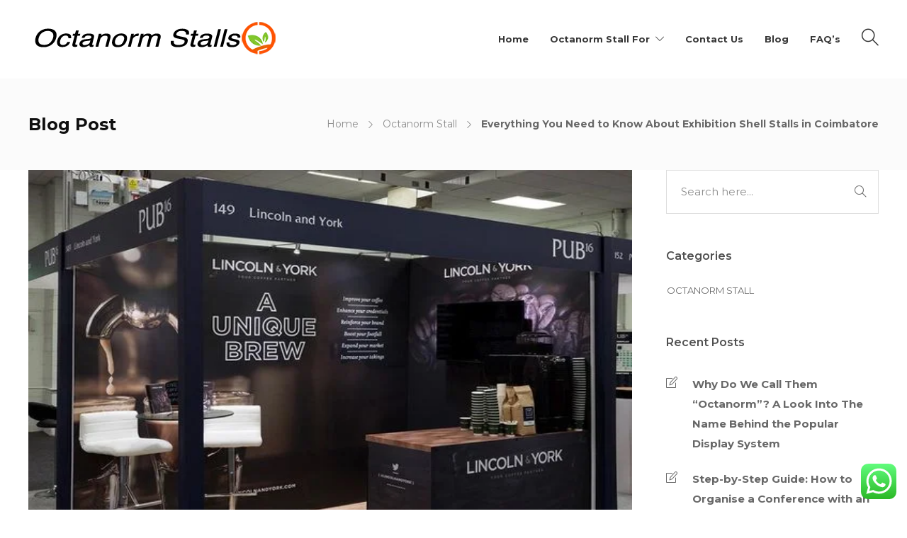

--- FILE ---
content_type: text/html; charset=UTF-8
request_url: https://stallfabrication.in/octanorm-stall/about-exhibition-shell-stalls-in-coimbatore/?utm_source=rss&utm_medium=rss&utm_campaign=about-exhibition-shell-stalls-in-coimbatore
body_size: 32646
content:
<!DOCTYPE html>
<html lang="en-US">
<head>
	<meta charset="UTF-8">

			<meta name="viewport" content="width=device-width, initial-scale=1">
	
	
	<meta name='robots' content='index, follow, max-image-preview:large, max-snippet:-1, max-video-preview:-1' />

	<!-- This site is optimized with the Yoast SEO plugin v26.3 - https://yoast.com/wordpress/plugins/seo/ -->
	<title>Everything You Need to Know About Exhibition Shell Stalls in Coimbatore</title>
	<meta name="description" content="Planning expo or conference or college event and looking for shell stalls? Here is Everything You Need to Know About Exhibition Shell Stalls in Coimbatore" />
	<link rel="canonical" href="https://stallfabrication.in/octanorm-stall/about-exhibition-shell-stalls-in-coimbatore/" />
	<meta property="og:locale" content="en_US" />
	<meta property="og:type" content="article" />
	<meta property="og:title" content="Everything You Need to Know About Exhibition Shell Stalls in Coimbatore." />
	<meta property="og:description" content="Planning expo or conference or college event and looking for shell stalls? Here is Everything You Need to Know About Exhibition Shell Stalls in Coimbatore." />
	<meta property="og:url" content="https://stallfabrication.in/octanorm-stall/about-exhibition-shell-stalls-in-coimbatore/" />
	<meta property="og:site_name" content="Octanorm Stall" />
	<meta property="article:published_time" content="2023-05-25T10:16:54+00:00" />
	<meta property="article:modified_time" content="2023-06-20T03:36:06+00:00" />
	<meta property="og:image" content="https://stallfabrication.in/octanorm-stall/wp-content/uploads/2023/05/octanorm-stall-design-4.jpeg" />
	<meta property="og:image:width" content="564" />
	<meta property="og:image:height" content="527" />
	<meta property="og:image:type" content="image/jpeg" />
	<meta name="author" content="Orange Fabrication" />
	<meta name="twitter:card" content="summary_large_image" />
	<meta name="twitter:title" content="Everything You Need to Know About Exhibition Shell Stalls in Coimbatore" />
	<meta name="twitter:description" content="Planning expo or conference or college event and looking for shell stalls? Here is Everything You Need to Know About Exhibition Shell Stalls in Coimbatore." />
	<meta name="twitter:image" content="https://stallfabrication.in/octanorm-stall/wp-content/uploads/2023/05/octanorm-stall-design-4.jpeg" />
	<meta name="twitter:label1" content="Written by" />
	<meta name="twitter:data1" content="Orange Fabrication" />
	<meta name="twitter:label2" content="Est. reading time" />
	<meta name="twitter:data2" content="7 minutes" />
	<script type="application/ld+json" class="yoast-schema-graph">{"@context":"https://schema.org","@graph":[{"@type":"Article","@id":"https://stallfabrication.in/octanorm-stall/about-exhibition-shell-stalls-in-coimbatore/#article","isPartOf":{"@id":"https://stallfabrication.in/octanorm-stall/about-exhibition-shell-stalls-in-coimbatore/"},"author":{"name":"Orange Fabrication","@id":"https://stallfabrication.in/octanorm-stall/#/schema/person/df171593d2b4e269a43a03241531d5a7"},"headline":"Everything You Need to Know About Exhibition Shell Stalls in Coimbatore","datePublished":"2023-05-25T10:16:54+00:00","dateModified":"2023-06-20T03:36:06+00:00","mainEntityOfPage":{"@id":"https://stallfabrication.in/octanorm-stall/about-exhibition-shell-stalls-in-coimbatore/"},"wordCount":1587,"commentCount":0,"publisher":{"@id":"https://stallfabrication.in/octanorm-stall/#organization"},"image":{"@id":"https://stallfabrication.in/octanorm-stall/about-exhibition-shell-stalls-in-coimbatore/#primaryimage"},"thumbnailUrl":"https://stallfabrication.in/octanorm-stall/wp-content/uploads/2023/05/octanorm-stall-design-4.jpeg","keywords":["Exhibition","Shell Stall"],"articleSection":["Octanorm Stall"],"inLanguage":"en-US","potentialAction":[{"@type":"CommentAction","name":"Comment","target":["https://stallfabrication.in/octanorm-stall/about-exhibition-shell-stalls-in-coimbatore/#respond"]}]},{"@type":"WebPage","@id":"https://stallfabrication.in/octanorm-stall/about-exhibition-shell-stalls-in-coimbatore/","url":"https://stallfabrication.in/octanorm-stall/about-exhibition-shell-stalls-in-coimbatore/","name":"Everything You Need to Know About Exhibition Shell Stalls in Coimbatore","isPartOf":{"@id":"https://stallfabrication.in/octanorm-stall/#website"},"primaryImageOfPage":{"@id":"https://stallfabrication.in/octanorm-stall/about-exhibition-shell-stalls-in-coimbatore/#primaryimage"},"image":{"@id":"https://stallfabrication.in/octanorm-stall/about-exhibition-shell-stalls-in-coimbatore/#primaryimage"},"thumbnailUrl":"https://stallfabrication.in/octanorm-stall/wp-content/uploads/2023/05/octanorm-stall-design-4.jpeg","datePublished":"2023-05-25T10:16:54+00:00","dateModified":"2023-06-20T03:36:06+00:00","description":"Planning expo or conference or college event and looking for shell stalls? Here is Everything You Need to Know About Exhibition Shell Stalls in Coimbatore","breadcrumb":{"@id":"https://stallfabrication.in/octanorm-stall/about-exhibition-shell-stalls-in-coimbatore/#breadcrumb"},"inLanguage":"en-US","potentialAction":[{"@type":"ReadAction","target":["https://stallfabrication.in/octanorm-stall/about-exhibition-shell-stalls-in-coimbatore/"]}]},{"@type":"ImageObject","inLanguage":"en-US","@id":"https://stallfabrication.in/octanorm-stall/about-exhibition-shell-stalls-in-coimbatore/#primaryimage","url":"https://stallfabrication.in/octanorm-stall/wp-content/uploads/2023/05/octanorm-stall-design-4.jpeg","contentUrl":"https://stallfabrication.in/octanorm-stall/wp-content/uploads/2023/05/octanorm-stall-design-4.jpeg","width":564,"height":527,"caption":"Everything You Need to Know About Exhibition Shell Stalls in Coimbatore"},{"@type":"BreadcrumbList","@id":"https://stallfabrication.in/octanorm-stall/about-exhibition-shell-stalls-in-coimbatore/#breadcrumb","itemListElement":[{"@type":"ListItem","position":1,"name":"Home","item":"https://stallfabrication.in/octanorm-stall/"},{"@type":"ListItem","position":2,"name":"Everything You Need to Know About Exhibition Shell Stalls in Coimbatore"}]},{"@type":"WebSite","@id":"https://stallfabrication.in/octanorm-stall/#website","url":"https://stallfabrication.in/octanorm-stall/","name":"Orange Octanorm Stall","description":"Shell Scheme Stalls for Events","publisher":{"@id":"https://stallfabrication.in/octanorm-stall/#organization"},"potentialAction":[{"@type":"SearchAction","target":{"@type":"EntryPoint","urlTemplate":"https://stallfabrication.in/octanorm-stall/?s={search_term_string}"},"query-input":{"@type":"PropertyValueSpecification","valueRequired":true,"valueName":"search_term_string"}}],"inLanguage":"en-US"},{"@type":"Organization","@id":"https://stallfabrication.in/octanorm-stall/#organization","name":"Orange Octanorm Stall","url":"https://stallfabrication.in/octanorm-stall/","logo":{"@type":"ImageObject","inLanguage":"en-US","@id":"https://stallfabrication.in/octanorm-stall/#/schema/logo/image/","url":"https://stallfabrication.in/octanorm-stall/wp-content/uploads/2023/05/Orange-fab-logo-75.webp","contentUrl":"https://stallfabrication.in/octanorm-stall/wp-content/uploads/2023/05/Orange-fab-logo-75.webp","width":327,"height":75,"caption":"Orange Octanorm Stall"},"image":{"@id":"https://stallfabrication.in/octanorm-stall/#/schema/logo/image/"}},{"@type":"Person","@id":"https://stallfabrication.in/octanorm-stall/#/schema/person/df171593d2b4e269a43a03241531d5a7","name":"Orange Fabrication","image":{"@type":"ImageObject","inLanguage":"en-US","@id":"https://stallfabrication.in/octanorm-stall/#/schema/person/image/","url":"https://secure.gravatar.com/avatar/7992a8828d25a47a68bfebd321e7044c5423db8276095a27e2153bd592ea5661?s=96&d=mm&r=g","contentUrl":"https://secure.gravatar.com/avatar/7992a8828d25a47a68bfebd321e7044c5423db8276095a27e2153bd592ea5661?s=96&d=mm&r=g","caption":"Orange Fabrication"},"sameAs":["https://stallfabrication.in/octanorm-stall"],"url":"https://stallfabrication.in/octanorm-stall/author/octafab/"}]}</script>
	<!-- / Yoast SEO plugin. -->


<link rel='dns-prefetch' href='//fonts.googleapis.com' />
<link rel='preconnect' href='https://fonts.gstatic.com' crossorigin />
<link rel="alternate" type="application/rss+xml" title="Octanorm Stall &raquo; Feed" href="https://stallfabrication.in/octanorm-stall/feed/" />
<link rel="alternate" type="application/rss+xml" title="Octanorm Stall &raquo; Comments Feed" href="https://stallfabrication.in/octanorm-stall/comments/feed/" />
<link rel="alternate" type="application/rss+xml" title="Octanorm Stall &raquo; Everything You Need to Know About Exhibition Shell Stalls in Coimbatore Comments Feed" href="https://stallfabrication.in/octanorm-stall/about-exhibition-shell-stalls-in-coimbatore/feed/" />
<link rel="alternate" title="oEmbed (JSON)" type="application/json+oembed" href="https://stallfabrication.in/octanorm-stall/wp-json/oembed/1.0/embed?url=https%3A%2F%2Fstallfabrication.in%2Foctanorm-stall%2Fabout-exhibition-shell-stalls-in-coimbatore%2F" />
<link rel="alternate" title="oEmbed (XML)" type="text/xml+oembed" href="https://stallfabrication.in/octanorm-stall/wp-json/oembed/1.0/embed?url=https%3A%2F%2Fstallfabrication.in%2Foctanorm-stall%2Fabout-exhibition-shell-stalls-in-coimbatore%2F&#038;format=xml" />
		<!-- This site uses the Google Analytics by MonsterInsights plugin v9.11.1 - Using Analytics tracking - https://www.monsterinsights.com/ -->
							<script src="//www.googletagmanager.com/gtag/js?id=G-1B2HTKSJT6"  data-cfasync="false" data-wpfc-render="false" type="text/javascript" async></script>
			<script data-cfasync="false" data-wpfc-render="false" type="text/javascript">
				var mi_version = '9.11.1';
				var mi_track_user = true;
				var mi_no_track_reason = '';
								var MonsterInsightsDefaultLocations = {"page_location":"https:\/\/stallfabrication.in\/octanorm-stall\/about-exhibition-shell-stalls-in-coimbatore\/?utm_source=rss&utm_medium=rss&utm_campaign=about-exhibition-shell-stalls-in-coimbatore"};
								if ( typeof MonsterInsightsPrivacyGuardFilter === 'function' ) {
					var MonsterInsightsLocations = (typeof MonsterInsightsExcludeQuery === 'object') ? MonsterInsightsPrivacyGuardFilter( MonsterInsightsExcludeQuery ) : MonsterInsightsPrivacyGuardFilter( MonsterInsightsDefaultLocations );
				} else {
					var MonsterInsightsLocations = (typeof MonsterInsightsExcludeQuery === 'object') ? MonsterInsightsExcludeQuery : MonsterInsightsDefaultLocations;
				}

								var disableStrs = [
										'ga-disable-G-1B2HTKSJT6',
									];

				/* Function to detect opted out users */
				function __gtagTrackerIsOptedOut() {
					for (var index = 0; index < disableStrs.length; index++) {
						if (document.cookie.indexOf(disableStrs[index] + '=true') > -1) {
							return true;
						}
					}

					return false;
				}

				/* Disable tracking if the opt-out cookie exists. */
				if (__gtagTrackerIsOptedOut()) {
					for (var index = 0; index < disableStrs.length; index++) {
						window[disableStrs[index]] = true;
					}
				}

				/* Opt-out function */
				function __gtagTrackerOptout() {
					for (var index = 0; index < disableStrs.length; index++) {
						document.cookie = disableStrs[index] + '=true; expires=Thu, 31 Dec 2099 23:59:59 UTC; path=/';
						window[disableStrs[index]] = true;
					}
				}

				if ('undefined' === typeof gaOptout) {
					function gaOptout() {
						__gtagTrackerOptout();
					}
				}
								window.dataLayer = window.dataLayer || [];

				window.MonsterInsightsDualTracker = {
					helpers: {},
					trackers: {},
				};
				if (mi_track_user) {
					function __gtagDataLayer() {
						dataLayer.push(arguments);
					}

					function __gtagTracker(type, name, parameters) {
						if (!parameters) {
							parameters = {};
						}

						if (parameters.send_to) {
							__gtagDataLayer.apply(null, arguments);
							return;
						}

						if (type === 'event') {
														parameters.send_to = monsterinsights_frontend.v4_id;
							var hookName = name;
							if (typeof parameters['event_category'] !== 'undefined') {
								hookName = parameters['event_category'] + ':' + name;
							}

							if (typeof MonsterInsightsDualTracker.trackers[hookName] !== 'undefined') {
								MonsterInsightsDualTracker.trackers[hookName](parameters);
							} else {
								__gtagDataLayer('event', name, parameters);
							}
							
						} else {
							__gtagDataLayer.apply(null, arguments);
						}
					}

					__gtagTracker('js', new Date());
					__gtagTracker('set', {
						'developer_id.dZGIzZG': true,
											});
					if ( MonsterInsightsLocations.page_location ) {
						__gtagTracker('set', MonsterInsightsLocations);
					}
										__gtagTracker('config', 'G-1B2HTKSJT6', {"forceSSL":"true","link_attribution":"true"} );
										window.gtag = __gtagTracker;										(function () {
						/* https://developers.google.com/analytics/devguides/collection/analyticsjs/ */
						/* ga and __gaTracker compatibility shim. */
						var noopfn = function () {
							return null;
						};
						var newtracker = function () {
							return new Tracker();
						};
						var Tracker = function () {
							return null;
						};
						var p = Tracker.prototype;
						p.get = noopfn;
						p.set = noopfn;
						p.send = function () {
							var args = Array.prototype.slice.call(arguments);
							args.unshift('send');
							__gaTracker.apply(null, args);
						};
						var __gaTracker = function () {
							var len = arguments.length;
							if (len === 0) {
								return;
							}
							var f = arguments[len - 1];
							if (typeof f !== 'object' || f === null || typeof f.hitCallback !== 'function') {
								if ('send' === arguments[0]) {
									var hitConverted, hitObject = false, action;
									if ('event' === arguments[1]) {
										if ('undefined' !== typeof arguments[3]) {
											hitObject = {
												'eventAction': arguments[3],
												'eventCategory': arguments[2],
												'eventLabel': arguments[4],
												'value': arguments[5] ? arguments[5] : 1,
											}
										}
									}
									if ('pageview' === arguments[1]) {
										if ('undefined' !== typeof arguments[2]) {
											hitObject = {
												'eventAction': 'page_view',
												'page_path': arguments[2],
											}
										}
									}
									if (typeof arguments[2] === 'object') {
										hitObject = arguments[2];
									}
									if (typeof arguments[5] === 'object') {
										Object.assign(hitObject, arguments[5]);
									}
									if ('undefined' !== typeof arguments[1].hitType) {
										hitObject = arguments[1];
										if ('pageview' === hitObject.hitType) {
											hitObject.eventAction = 'page_view';
										}
									}
									if (hitObject) {
										action = 'timing' === arguments[1].hitType ? 'timing_complete' : hitObject.eventAction;
										hitConverted = mapArgs(hitObject);
										__gtagTracker('event', action, hitConverted);
									}
								}
								return;
							}

							function mapArgs(args) {
								var arg, hit = {};
								var gaMap = {
									'eventCategory': 'event_category',
									'eventAction': 'event_action',
									'eventLabel': 'event_label',
									'eventValue': 'event_value',
									'nonInteraction': 'non_interaction',
									'timingCategory': 'event_category',
									'timingVar': 'name',
									'timingValue': 'value',
									'timingLabel': 'event_label',
									'page': 'page_path',
									'location': 'page_location',
									'title': 'page_title',
									'referrer' : 'page_referrer',
								};
								for (arg in args) {
																		if (!(!args.hasOwnProperty(arg) || !gaMap.hasOwnProperty(arg))) {
										hit[gaMap[arg]] = args[arg];
									} else {
										hit[arg] = args[arg];
									}
								}
								return hit;
							}

							try {
								f.hitCallback();
							} catch (ex) {
							}
						};
						__gaTracker.create = newtracker;
						__gaTracker.getByName = newtracker;
						__gaTracker.getAll = function () {
							return [];
						};
						__gaTracker.remove = noopfn;
						__gaTracker.loaded = true;
						window['__gaTracker'] = __gaTracker;
					})();
									} else {
										console.log("");
					(function () {
						function __gtagTracker() {
							return null;
						}

						window['__gtagTracker'] = __gtagTracker;
						window['gtag'] = __gtagTracker;
					})();
									}
			</script>
							<!-- / Google Analytics by MonsterInsights -->
		<style id='wp-img-auto-sizes-contain-inline-css' type='text/css'>
img:is([sizes=auto i],[sizes^="auto," i]){contain-intrinsic-size:3000px 1500px}
/*# sourceURL=wp-img-auto-sizes-contain-inline-css */
</style>
<link rel='stylesheet' id='dashicons-css' href='https://stallfabrication.in/octanorm-stall/wp-includes/css/dashicons.min.css?ver=6.9' type='text/css' media='all' />
<link rel='stylesheet' id='post-views-counter-frontend-css' href='https://stallfabrication.in/octanorm-stall/wp-content/plugins/post-views-counter/css/frontend.min.css?ver=1.5.7' type='text/css' media='all' />
<link rel='stylesheet' id='ht_ctc_main_css-css' href='https://stallfabrication.in/octanorm-stall/wp-content/plugins/click-to-chat-for-whatsapp/new/inc/assets/css/main.css?ver=4.30' type='text/css' media='all' />
<style id='wp-emoji-styles-inline-css' type='text/css'>

	img.wp-smiley, img.emoji {
		display: inline !important;
		border: none !important;
		box-shadow: none !important;
		height: 1em !important;
		width: 1em !important;
		margin: 0 0.07em !important;
		vertical-align: -0.1em !important;
		background: none !important;
		padding: 0 !important;
	}
/*# sourceURL=wp-emoji-styles-inline-css */
</style>
<style id='wp-block-library-inline-css' type='text/css'>
:root{--wp-block-synced-color:#7a00df;--wp-block-synced-color--rgb:122,0,223;--wp-bound-block-color:var(--wp-block-synced-color);--wp-editor-canvas-background:#ddd;--wp-admin-theme-color:#007cba;--wp-admin-theme-color--rgb:0,124,186;--wp-admin-theme-color-darker-10:#006ba1;--wp-admin-theme-color-darker-10--rgb:0,107,160.5;--wp-admin-theme-color-darker-20:#005a87;--wp-admin-theme-color-darker-20--rgb:0,90,135;--wp-admin-border-width-focus:2px}@media (min-resolution:192dpi){:root{--wp-admin-border-width-focus:1.5px}}.wp-element-button{cursor:pointer}:root .has-very-light-gray-background-color{background-color:#eee}:root .has-very-dark-gray-background-color{background-color:#313131}:root .has-very-light-gray-color{color:#eee}:root .has-very-dark-gray-color{color:#313131}:root .has-vivid-green-cyan-to-vivid-cyan-blue-gradient-background{background:linear-gradient(135deg,#00d084,#0693e3)}:root .has-purple-crush-gradient-background{background:linear-gradient(135deg,#34e2e4,#4721fb 50%,#ab1dfe)}:root .has-hazy-dawn-gradient-background{background:linear-gradient(135deg,#faaca8,#dad0ec)}:root .has-subdued-olive-gradient-background{background:linear-gradient(135deg,#fafae1,#67a671)}:root .has-atomic-cream-gradient-background{background:linear-gradient(135deg,#fdd79a,#004a59)}:root .has-nightshade-gradient-background{background:linear-gradient(135deg,#330968,#31cdcf)}:root .has-midnight-gradient-background{background:linear-gradient(135deg,#020381,#2874fc)}:root{--wp--preset--font-size--normal:16px;--wp--preset--font-size--huge:42px}.has-regular-font-size{font-size:1em}.has-larger-font-size{font-size:2.625em}.has-normal-font-size{font-size:var(--wp--preset--font-size--normal)}.has-huge-font-size{font-size:var(--wp--preset--font-size--huge)}.has-text-align-center{text-align:center}.has-text-align-left{text-align:left}.has-text-align-right{text-align:right}.has-fit-text{white-space:nowrap!important}#end-resizable-editor-section{display:none}.aligncenter{clear:both}.items-justified-left{justify-content:flex-start}.items-justified-center{justify-content:center}.items-justified-right{justify-content:flex-end}.items-justified-space-between{justify-content:space-between}.screen-reader-text{border:0;clip-path:inset(50%);height:1px;margin:-1px;overflow:hidden;padding:0;position:absolute;width:1px;word-wrap:normal!important}.screen-reader-text:focus{background-color:#ddd;clip-path:none;color:#444;display:block;font-size:1em;height:auto;left:5px;line-height:normal;padding:15px 23px 14px;text-decoration:none;top:5px;width:auto;z-index:100000}html :where(.has-border-color){border-style:solid}html :where([style*=border-top-color]){border-top-style:solid}html :where([style*=border-right-color]){border-right-style:solid}html :where([style*=border-bottom-color]){border-bottom-style:solid}html :where([style*=border-left-color]){border-left-style:solid}html :where([style*=border-width]){border-style:solid}html :where([style*=border-top-width]){border-top-style:solid}html :where([style*=border-right-width]){border-right-style:solid}html :where([style*=border-bottom-width]){border-bottom-style:solid}html :where([style*=border-left-width]){border-left-style:solid}html :where(img[class*=wp-image-]){height:auto;max-width:100%}:where(figure){margin:0 0 1em}html :where(.is-position-sticky){--wp-admin--admin-bar--position-offset:var(--wp-admin--admin-bar--height,0px)}@media screen and (max-width:600px){html :where(.is-position-sticky){--wp-admin--admin-bar--position-offset:0px}}

/*# sourceURL=wp-block-library-inline-css */
</style><style id='global-styles-inline-css' type='text/css'>
:root{--wp--preset--aspect-ratio--square: 1;--wp--preset--aspect-ratio--4-3: 4/3;--wp--preset--aspect-ratio--3-4: 3/4;--wp--preset--aspect-ratio--3-2: 3/2;--wp--preset--aspect-ratio--2-3: 2/3;--wp--preset--aspect-ratio--16-9: 16/9;--wp--preset--aspect-ratio--9-16: 9/16;--wp--preset--color--black: #000000;--wp--preset--color--cyan-bluish-gray: #abb8c3;--wp--preset--color--white: #ffffff;--wp--preset--color--pale-pink: #f78da7;--wp--preset--color--vivid-red: #cf2e2e;--wp--preset--color--luminous-vivid-orange: #ff6900;--wp--preset--color--luminous-vivid-amber: #fcb900;--wp--preset--color--light-green-cyan: #7bdcb5;--wp--preset--color--vivid-green-cyan: #00d084;--wp--preset--color--pale-cyan-blue: #8ed1fc;--wp--preset--color--vivid-cyan-blue: #0693e3;--wp--preset--color--vivid-purple: #9b51e0;--wp--preset--gradient--vivid-cyan-blue-to-vivid-purple: linear-gradient(135deg,rgb(6,147,227) 0%,rgb(155,81,224) 100%);--wp--preset--gradient--light-green-cyan-to-vivid-green-cyan: linear-gradient(135deg,rgb(122,220,180) 0%,rgb(0,208,130) 100%);--wp--preset--gradient--luminous-vivid-amber-to-luminous-vivid-orange: linear-gradient(135deg,rgb(252,185,0) 0%,rgb(255,105,0) 100%);--wp--preset--gradient--luminous-vivid-orange-to-vivid-red: linear-gradient(135deg,rgb(255,105,0) 0%,rgb(207,46,46) 100%);--wp--preset--gradient--very-light-gray-to-cyan-bluish-gray: linear-gradient(135deg,rgb(238,238,238) 0%,rgb(169,184,195) 100%);--wp--preset--gradient--cool-to-warm-spectrum: linear-gradient(135deg,rgb(74,234,220) 0%,rgb(151,120,209) 20%,rgb(207,42,186) 40%,rgb(238,44,130) 60%,rgb(251,105,98) 80%,rgb(254,248,76) 100%);--wp--preset--gradient--blush-light-purple: linear-gradient(135deg,rgb(255,206,236) 0%,rgb(152,150,240) 100%);--wp--preset--gradient--blush-bordeaux: linear-gradient(135deg,rgb(254,205,165) 0%,rgb(254,45,45) 50%,rgb(107,0,62) 100%);--wp--preset--gradient--luminous-dusk: linear-gradient(135deg,rgb(255,203,112) 0%,rgb(199,81,192) 50%,rgb(65,88,208) 100%);--wp--preset--gradient--pale-ocean: linear-gradient(135deg,rgb(255,245,203) 0%,rgb(182,227,212) 50%,rgb(51,167,181) 100%);--wp--preset--gradient--electric-grass: linear-gradient(135deg,rgb(202,248,128) 0%,rgb(113,206,126) 100%);--wp--preset--gradient--midnight: linear-gradient(135deg,rgb(2,3,129) 0%,rgb(40,116,252) 100%);--wp--preset--font-size--small: 13px;--wp--preset--font-size--medium: 20px;--wp--preset--font-size--large: 36px;--wp--preset--font-size--x-large: 42px;--wp--preset--spacing--20: 0.44rem;--wp--preset--spacing--30: 0.67rem;--wp--preset--spacing--40: 1rem;--wp--preset--spacing--50: 1.5rem;--wp--preset--spacing--60: 2.25rem;--wp--preset--spacing--70: 3.38rem;--wp--preset--spacing--80: 5.06rem;--wp--preset--shadow--natural: 6px 6px 9px rgba(0, 0, 0, 0.2);--wp--preset--shadow--deep: 12px 12px 50px rgba(0, 0, 0, 0.4);--wp--preset--shadow--sharp: 6px 6px 0px rgba(0, 0, 0, 0.2);--wp--preset--shadow--outlined: 6px 6px 0px -3px rgb(255, 255, 255), 6px 6px rgb(0, 0, 0);--wp--preset--shadow--crisp: 6px 6px 0px rgb(0, 0, 0);}:where(.is-layout-flex){gap: 0.5em;}:where(.is-layout-grid){gap: 0.5em;}body .is-layout-flex{display: flex;}.is-layout-flex{flex-wrap: wrap;align-items: center;}.is-layout-flex > :is(*, div){margin: 0;}body .is-layout-grid{display: grid;}.is-layout-grid > :is(*, div){margin: 0;}:where(.wp-block-columns.is-layout-flex){gap: 2em;}:where(.wp-block-columns.is-layout-grid){gap: 2em;}:where(.wp-block-post-template.is-layout-flex){gap: 1.25em;}:where(.wp-block-post-template.is-layout-grid){gap: 1.25em;}.has-black-color{color: var(--wp--preset--color--black) !important;}.has-cyan-bluish-gray-color{color: var(--wp--preset--color--cyan-bluish-gray) !important;}.has-white-color{color: var(--wp--preset--color--white) !important;}.has-pale-pink-color{color: var(--wp--preset--color--pale-pink) !important;}.has-vivid-red-color{color: var(--wp--preset--color--vivid-red) !important;}.has-luminous-vivid-orange-color{color: var(--wp--preset--color--luminous-vivid-orange) !important;}.has-luminous-vivid-amber-color{color: var(--wp--preset--color--luminous-vivid-amber) !important;}.has-light-green-cyan-color{color: var(--wp--preset--color--light-green-cyan) !important;}.has-vivid-green-cyan-color{color: var(--wp--preset--color--vivid-green-cyan) !important;}.has-pale-cyan-blue-color{color: var(--wp--preset--color--pale-cyan-blue) !important;}.has-vivid-cyan-blue-color{color: var(--wp--preset--color--vivid-cyan-blue) !important;}.has-vivid-purple-color{color: var(--wp--preset--color--vivid-purple) !important;}.has-black-background-color{background-color: var(--wp--preset--color--black) !important;}.has-cyan-bluish-gray-background-color{background-color: var(--wp--preset--color--cyan-bluish-gray) !important;}.has-white-background-color{background-color: var(--wp--preset--color--white) !important;}.has-pale-pink-background-color{background-color: var(--wp--preset--color--pale-pink) !important;}.has-vivid-red-background-color{background-color: var(--wp--preset--color--vivid-red) !important;}.has-luminous-vivid-orange-background-color{background-color: var(--wp--preset--color--luminous-vivid-orange) !important;}.has-luminous-vivid-amber-background-color{background-color: var(--wp--preset--color--luminous-vivid-amber) !important;}.has-light-green-cyan-background-color{background-color: var(--wp--preset--color--light-green-cyan) !important;}.has-vivid-green-cyan-background-color{background-color: var(--wp--preset--color--vivid-green-cyan) !important;}.has-pale-cyan-blue-background-color{background-color: var(--wp--preset--color--pale-cyan-blue) !important;}.has-vivid-cyan-blue-background-color{background-color: var(--wp--preset--color--vivid-cyan-blue) !important;}.has-vivid-purple-background-color{background-color: var(--wp--preset--color--vivid-purple) !important;}.has-black-border-color{border-color: var(--wp--preset--color--black) !important;}.has-cyan-bluish-gray-border-color{border-color: var(--wp--preset--color--cyan-bluish-gray) !important;}.has-white-border-color{border-color: var(--wp--preset--color--white) !important;}.has-pale-pink-border-color{border-color: var(--wp--preset--color--pale-pink) !important;}.has-vivid-red-border-color{border-color: var(--wp--preset--color--vivid-red) !important;}.has-luminous-vivid-orange-border-color{border-color: var(--wp--preset--color--luminous-vivid-orange) !important;}.has-luminous-vivid-amber-border-color{border-color: var(--wp--preset--color--luminous-vivid-amber) !important;}.has-light-green-cyan-border-color{border-color: var(--wp--preset--color--light-green-cyan) !important;}.has-vivid-green-cyan-border-color{border-color: var(--wp--preset--color--vivid-green-cyan) !important;}.has-pale-cyan-blue-border-color{border-color: var(--wp--preset--color--pale-cyan-blue) !important;}.has-vivid-cyan-blue-border-color{border-color: var(--wp--preset--color--vivid-cyan-blue) !important;}.has-vivid-purple-border-color{border-color: var(--wp--preset--color--vivid-purple) !important;}.has-vivid-cyan-blue-to-vivid-purple-gradient-background{background: var(--wp--preset--gradient--vivid-cyan-blue-to-vivid-purple) !important;}.has-light-green-cyan-to-vivid-green-cyan-gradient-background{background: var(--wp--preset--gradient--light-green-cyan-to-vivid-green-cyan) !important;}.has-luminous-vivid-amber-to-luminous-vivid-orange-gradient-background{background: var(--wp--preset--gradient--luminous-vivid-amber-to-luminous-vivid-orange) !important;}.has-luminous-vivid-orange-to-vivid-red-gradient-background{background: var(--wp--preset--gradient--luminous-vivid-orange-to-vivid-red) !important;}.has-very-light-gray-to-cyan-bluish-gray-gradient-background{background: var(--wp--preset--gradient--very-light-gray-to-cyan-bluish-gray) !important;}.has-cool-to-warm-spectrum-gradient-background{background: var(--wp--preset--gradient--cool-to-warm-spectrum) !important;}.has-blush-light-purple-gradient-background{background: var(--wp--preset--gradient--blush-light-purple) !important;}.has-blush-bordeaux-gradient-background{background: var(--wp--preset--gradient--blush-bordeaux) !important;}.has-luminous-dusk-gradient-background{background: var(--wp--preset--gradient--luminous-dusk) !important;}.has-pale-ocean-gradient-background{background: var(--wp--preset--gradient--pale-ocean) !important;}.has-electric-grass-gradient-background{background: var(--wp--preset--gradient--electric-grass) !important;}.has-midnight-gradient-background{background: var(--wp--preset--gradient--midnight) !important;}.has-small-font-size{font-size: var(--wp--preset--font-size--small) !important;}.has-medium-font-size{font-size: var(--wp--preset--font-size--medium) !important;}.has-large-font-size{font-size: var(--wp--preset--font-size--large) !important;}.has-x-large-font-size{font-size: var(--wp--preset--font-size--x-large) !important;}
/*# sourceURL=global-styles-inline-css */
</style>

<style id='classic-theme-styles-inline-css' type='text/css'>
/*! This file is auto-generated */
.wp-block-button__link{color:#fff;background-color:#32373c;border-radius:9999px;box-shadow:none;text-decoration:none;padding:calc(.667em + 2px) calc(1.333em + 2px);font-size:1.125em}.wp-block-file__button{background:#32373c;color:#fff;text-decoration:none}
/*# sourceURL=/wp-includes/css/classic-themes.min.css */
</style>
<link rel='stylesheet' id='wpa-css-css' href='https://stallfabrication.in/octanorm-stall/wp-content/plugins/honeypot/includes/css/wpa.css?ver=2.3.04' type='text/css' media='all' />
<link rel='stylesheet' id='js_composer_front-css' href='https://stallfabrication.in/octanorm-stall/wp-content/plugins/js_composer/assets/css/js_composer.min.css?ver=7.6' type='text/css' media='all' />
<link rel='stylesheet' id='bootstrap-css' href='https://stallfabrication.in/octanorm-stall/wp-content/themes/jevelin/css/plugins/bootstrap.min.css?ver=3.3.4' type='text/css' media='all' />
<link rel='stylesheet' id='jevelin-plugins-css' href='https://stallfabrication.in/octanorm-stall/wp-content/themes/jevelin/css/plugins.css?ver=6.9' type='text/css' media='all' />
<link rel='stylesheet' id='jevelin-shortcodes-css' href='https://stallfabrication.in/octanorm-stall/wp-content/themes/jevelin/css/shortcodes.css?ver=6.9' type='text/css' media='all' />
<link rel='stylesheet' id='jevelin-styles-css' href='https://stallfabrication.in/octanorm-stall/wp-content/themes/jevelin/style.css?ver=6.9' type='text/css' media='all' />
<link rel='stylesheet' id='jevelin-responsive-css' href='https://stallfabrication.in/octanorm-stall/wp-content/themes/jevelin/css/responsive.css?ver=6.9' type='text/css' media='all' />
<style id='jevelin-responsive-inline-css' type='text/css'>
.cf7-required:after,.woocommerce ul.products li.product a h3:hover,.woocommerce ul.products li.product ins,.post-title h2:hover,.sh-team:hover .sh-team-role,.sh-team-style4 .sh-team-role,.sh-team-style4 .sh-team-icon:hover i,.sh-header-search-submit,.woocommerce .woocommerce-tabs li.active a,.woocommerce .required,.sh-recent-products .woocommerce .star-rating span::before,.woocommerce .woocomerce-styling .star-rating span::before,.sh-jevelin-style3.woocommerce .product .product_meta .posted_in a,.sh-jevelin-style3 .sh-increase-numbers span:hover,.woocommerce div.product p.price,.woocomerce-styling li.product .amount,.post-format-icon,.sh-accent-color,.sh-blog-tag-item:hover h6,ul.page-numbers a:hover,.sh-portfolio-single-info-item i,.sh-filter-item.active,.sh-filter-item:hover,.sh-nav .sh-nav-cart li.menu-item-cart .mini_cart_item .amount,.sh-pricing-button-style3,#sidebar a:not(.sh-social-widgets-item):hover,.logged-in-as a:hover,.woocommerce table.shop_table.cart a:hover,.wrap-forms sup:before,.sh-comment-date a:hover,.reply a.comment-edit-link,.comment-respond #cancel-comment-reply-link,.sh-portfolio-title:hover,.sh-portfolio-single-related-mini h5:hover,.sh-header-top-10 .header-contacts-details-large-icon i,.sh-unyson-frontend-test.active,.plyr--full-ui input[type=range],.woocommerce td.woocommerce-grouped-product-list-item__label a:hover,.sh-accent-color-hover:hover {color: #ff7012!important;}.woocommerce p.stars.selected a:not(.active),.woocommerce p.stars.selected a.active,.sh-jevelin-style3 .woocommerce-form-coupon-toggle .sh-alert,.sh-jevelin-style3 .woocommerce-progress.step1 .woocommerce-header-item-cart,.sh-jevelin-style3 .woocommerce-progress.step2 .woocommerce-header-item-checkout,.sh-dropcaps-full-square,.sh-dropcaps-full-square-border,.masonry2 .post-content-container a.post-meta-comments:hover,.sh-header-builder-edit:hover {background-color: #ff7012;}.contact-form input[type="submit"],.sh-back-to-top:hover,.sh-dropcaps-full-square-tale,.sh-404-button,.woocommerce .wc-forward,.woocommerce .checkout-button,.woocommerce div.product form.cart button,.woocommerce .button:not(.add_to_cart_button),.sh-blog-tag-item,.sh-comments .submit,.sh-sidebar-search-active .search-field,.sh-nav .sh-nav-cart .buttons a.checkout,ul.page-numbers .current,ul.page-numbers .current:hover,.post-background,.post-item .post-category .post-category-list,.cart-icon span,.comment-input-required,.widget_tag_cloud a:hover,.widget_product_tag_cloud a:hover,.woocommerce #respond input#submit,.sh-portfolio-overlay1-bar,.sh-pricing-button-style4,.sh-pricing-button-style11,.sh-revslider-button2,.sh-portfolio-default2 .sh-portfolio-title,.sh-recent-posts-widgets-count,.sh-filter-item.active:after,.blog-style-largedate .post-comments,.sh-video-player-style1 .sh-video-player-image-play,.sh-video-player-style2 .sh-video-player-image-play:hover,.sh-video-player-style2 .sh-video-player-image-play:focus,.woocommerce .woocommerce-tabs li a:after,.sh-image-gallery .slick-dots li.slick-active button,.sh-recent-posts-carousel .slick-dots li.slick-active button,.sh-recent-products-carousel .slick-dots li.slick-active button,.sh-settings-container-bar .sh-progress-status-value,.post-password-form input[type="submit"],.wpcf7-form .wpcf7-submit,.sh-portfolio-filter-style3 .sh-filter-item.active .sh-filter-item-content,.sh-portfolio-filter-style4 .sh-filter-item:hover .sh-filter-item-content,.sh-woocommerce-categories-count,.sh-woocommerce-products-style2 .woocommerce ul.products li.product .add_to_cart_button:hover,.woocomerce-styling.sh-woocommerce-products-style2 ul.products li.product .add_to_cart_button:hover,.sh-icon-group-style2 .sh-icon-group-item:hover,.sh-text-background,.plyr--audio .plyr__control.plyr__tab-focus,.plyr--audio .plyr__control:hover,.plyr--audio .plyr__control[aria-expanded=true],.sh-jevelin-style3 .widget_price_filter .ui-slider .ui-slider-range {background-color: #ff7012!important;}.sh-cf7-style4 form input:not(.wpcf7-submit):focus {border-bottom-color: #ff7012;}::selection {background-color: #ff7012!important;color: #fff;}::-moz-selection {background-color: #ff7012!important;color: #fff;}.woocommerce .woocommerce-tabs li.active a {border-bottom-color: #ff7012!important;}#header-quote,.sh-dropcaps-full-square-tale:after,.sh-blog-tag-item:after,.widget_tag_cloud a:hover:after,.widget_product_tag_cloud a:hover:after {border-left-color: #ff7012!important;}.cart-icon .cart-icon-triangle-color {border-right-color: #ff7012!important;}.sh-back-to-top:hover,.widget_price_filter .ui-slider .ui-slider-handle,.sh-sidebar-search-active .search-field:hover,.sh-sidebar-search-active .search-field:focus,.sh-cf7-style2 form p input:not(.wpcf7-submit):focus,.sh-cf7-style2 form p textarea:focus,.sh-jevelin-style3 .order-total .woocommerce-Price-amount {border-color: #ff7012!important;}.post-item .post-category .arrow-right {border-left-color: #ff7012;}.woocommerce .wc-forward:hover,.woocommerce .button:not(.add_to_cart_button):hover,.woocommerce .checkout-button:hover,.woocommerce #respond input#submit:hover,.contact-form input[type="submit"]:hover,.wpcf7-form .wpcf7-submit:hover,.sh-video-player-image-play:hover,.sh-404-button:hover,.post-password-form input[type="submit"],.sh-pricing-button-style11:hover,.sh-revslider-button2.spacing-animation:not(.inverted):hover {background-color: #ff7012!important;}.sh-cf7-unyson form .wpcf7-submit {background-size: 200% auto;background-image: linear-gradient(to right, #ff7012 , #ff7012, #ff7012);}.sh-mini-overlay-container,.sh-portfolio-overlay-info-box,.sh-portfolio-overlay-bottom .sh-portfolio-icon,.sh-portfolio-overlay-bottom .sh-portfolio-text,.sh-portfolio-overlay2-bar,.sh-portfolio-overlay2-data,.sh-portfolio-overlay3-data {background-color: rgba(255,112,18,0.75)!important;}.woocommerce-progress {background-color: rgba(255,112,18,0.07);}.woocommerce-progress-item {color: rgba(255,112,18,0.5);}.sh-jevelin-style3 .sh-increase-numbers span:hover,.widget_price_filter .price_slider_wrapper .ui-widget-content {background-color: rgba(255,112,18,0.12)!important;}.widget_price_filter .ui-slider .ui-slider-range {background-color: rgba(255,112,18,0.5)!important;}.sh-team-social-overlay2 .sh-team-image:hover .sh-team-overlay2,.sh-overlay-style1,.sh-portfolio-overlay4 {background-color: rgba(255,112,18,0.8)!important;}.sh-header .sh-nav > .current_page_item > a,.sh-header .sh-nav > .current-menu-ancestor > a,.sh-header .sh-nav > .current-menu-item > a,.sh-header-left-side .sh-nav > .current_page_item > a {color: #ff7012!important;}.sh-popover-mini:not(.sh-popover-mini-dark) {background-color: #ff7012;}.sh-popover-mini:not(.sh-popover-mini-dark):before {border-color: transparent transparent #ff7012 #ff7012!important;}.sh-footer .sh-footer-widgets a:hover,.sh-footer .sh-footer-widgets li a:hover,.sh-footer .sh-footer-widgets h6:hover {color: #ff7012;}
/*# sourceURL=jevelin-responsive-inline-css */
</style>
<link rel='stylesheet' id='jevelin-ie-css' href='https://stallfabrication.in/octanorm-stall/wp-content/themes/jevelin/css/ie.css?ver=6.9' type='text/css' media='all' />
<link rel='stylesheet' id='jevelin-font-awesome-css' href='https://stallfabrication.in/octanorm-stall/wp-content/themes/jevelin/assets/plugins/font-awesome-4/font-awesome.min.css?ver=6.9' type='text/css' media='all' />
<link rel='stylesheet' id='jevelin-theme-settings-css' href='https://stallfabrication.in/octanorm-stall/wp-content/uploads/jevelin-dynamic-styles.css?ver=644065896' type='text/css' media='all' />
<link rel='stylesheet' id='plyr-css' href='https://stallfabrication.in/octanorm-stall/wp-content/themes/jevelin/css/plugins/plyr.css?ver=6.9' type='text/css' media='all' />
<link rel='stylesheet' id='jevelin-default-font-css' href='https://fonts.googleapis.com/css?family=Raleway%3A400%2C700&#038;ver=6.9' type='text/css' media='all' />
<link rel='stylesheet' id='jevelin-default-font2-css' href='https://fonts.googleapis.com/css?family=Montserrat%3A400%2C700&#038;ver=6.9' type='text/css' media='all' />
<link rel="preload" as="style" href="https://fonts.googleapis.com/css?family=Montserrat:400,600%7CCormorant%20Garamond:400%7CRaleway:400&#038;display=swap&#038;ver=1733286182" /><link rel="stylesheet" href="https://fonts.googleapis.com/css?family=Montserrat:400,600%7CCormorant%20Garamond:400%7CRaleway:400&#038;display=swap&#038;ver=1733286182" media="print" onload="this.media='all'"><noscript><link rel="stylesheet" href="https://fonts.googleapis.com/css?family=Montserrat:400,600%7CCormorant%20Garamond:400%7CRaleway:400&#038;display=swap&#038;ver=1733286182" /></noscript><script type="text/javascript" src="https://stallfabrication.in/octanorm-stall/wp-includes/js/jquery/jquery.min.js?ver=3.7.1" id="jquery-core-js"></script>
<script type="text/javascript" src="https://stallfabrication.in/octanorm-stall/wp-includes/js/jquery/jquery-migrate.min.js?ver=3.4.1" id="jquery-migrate-js"></script>
<script type="text/javascript" src="https://stallfabrication.in/octanorm-stall/wp-content/plugins/google-analytics-for-wordpress/assets/js/frontend-gtag.min.js?ver=9.11.1" id="monsterinsights-frontend-script-js" async="async" data-wp-strategy="async"></script>
<script data-cfasync="false" data-wpfc-render="false" type="text/javascript" id='monsterinsights-frontend-script-js-extra'>/* <![CDATA[ */
var monsterinsights_frontend = {"js_events_tracking":"true","download_extensions":"doc,pdf,ppt,zip,xls,docx,pptx,xlsx","inbound_paths":"[{\"path\":\"\\\/go\\\/\",\"label\":\"affiliate\"},{\"path\":\"\\\/recommend\\\/\",\"label\":\"affiliate\"}]","home_url":"https:\/\/stallfabrication.in\/octanorm-stall","hash_tracking":"false","v4_id":"G-1B2HTKSJT6"};/* ]]> */
</script>
<script type="text/javascript" src="https://stallfabrication.in/octanorm-stall/wp-content/themes/jevelin/js/plugins.js?ver=6.9" id="jevelin-plugins-js"></script>
<script type="text/javascript" id="jevelin-scripts-js-extra">
/* <![CDATA[ */
var jevelin_loadmore_posts = {"ajax_url":"https://stallfabrication.in/octanorm-stall/wp-admin/admin-ajax.php"};
var jevelin = {"page_loader":"1","notice":"","header_animation_dropdown_delay":"1000","header_animation_dropdown":"easeOutQuint","header_animation_dropdown_speed":"300","lightbox_opacity":"0.88","lightbox_transition":"elastic","lightbox_window_max_width":"1200","lightbox_window_max_height":"1200","lightbox_window_size":"0.8","page_numbers_prev":"Previous","page_numbers_next":"Next","rtl_support":"","footer_parallax":"","one_pager":"1","wc_lightbox":"woocommerce","quantity_button":"on","anchor_scroll_speed":"1000"};
//# sourceURL=jevelin-scripts-js-extra
/* ]]> */
</script>
<script type="text/javascript" src="https://stallfabrication.in/octanorm-stall/wp-content/themes/jevelin/js/scripts.js?ver=6.9" id="jevelin-scripts-js"></script>
<script type="text/javascript" src="https://stallfabrication.in/octanorm-stall/wp-content/themes/jevelin/js/plugins/plyr.min.js?ver=6.9" id="plyr-js"></script>
<script></script><link rel="https://api.w.org/" href="https://stallfabrication.in/octanorm-stall/wp-json/" /><link rel="alternate" title="JSON" type="application/json" href="https://stallfabrication.in/octanorm-stall/wp-json/wp/v2/posts/806" /><link rel="EditURI" type="application/rsd+xml" title="RSD" href="https://stallfabrication.in/octanorm-stall/xmlrpc.php?rsd" />
<meta name="generator" content="WordPress 6.9" />
<link rel='shortlink' href='https://stallfabrication.in/octanorm-stall/?p=806' />
<meta name="generator" content="Redux 4.5.8" />    
    <script type="text/javascript">
        var ajaxurl = 'https://stallfabrication.in/octanorm-stall/wp-admin/admin-ajax.php';
    </script>
<meta name="generator" content="Powered by WPBakery Page Builder - drag and drop page builder for WordPress."/>
<link rel="icon" href="https://stallfabrication.in/octanorm-stall/wp-content/uploads/2024/12/cropped-OF-O-32x32.png" sizes="32x32" />
<link rel="icon" href="https://stallfabrication.in/octanorm-stall/wp-content/uploads/2024/12/cropped-OF-O-192x192.png" sizes="192x192" />
<link rel="apple-touch-icon" href="https://stallfabrication.in/octanorm-stall/wp-content/uploads/2024/12/cropped-OF-O-180x180.png" />
<meta name="msapplication-TileImage" content="https://stallfabrication.in/octanorm-stall/wp-content/uploads/2024/12/cropped-OF-O-270x270.png" />
			<style type="text/css" data-type="vc_shortcodes-custom-css">.vc_custom_1684645323613{border-top-width: 1px !important;border-right-width: 1px !important;border-bottom-width: 1px !important;border-left-width: 1px !important;background-color: rgba(221,153,51,0.25) !important;*background-color: rgb(221,153,51) !important;border-left-color: #f46a00 !important;border-left-style: solid !important;border-right-color: #f46a00 !important;border-right-style: solid !important;border-top-color: #f46a00 !important;border-top-style: solid !important;border-bottom-color: #f46a00 !important;border-bottom-style: solid !important;border-radius: 10px !important;}</style><noscript><style> .wpb_animate_when_almost_visible { opacity: 1; }</style></noscript><link rel='stylesheet' id='vc_google_fonts_pinyon_scriptregular-css' href='https://fonts.googleapis.com/css?family=Pinyon+Script%3Aregular&#038;ver=7.6' type='text/css' media='all' />
</head>
<body class="wp-singular post-template-default single single-post postid-806 single-format-standard wp-theme-jevelin wpb-js-composer js-comp-ver-7.6 vc_responsive singular sh-header-mobile-spacing-compact sh-body-header-sticky carousel-dot-style3 carousel-dot-spacing-10px carousel-dot-size-small carousel-dot-active-background">


	<div class="sh-page-loader sh-table sh-page-loader-style-spinner">
		<div class="sh-table-cell">
			
			
				<div id="loading-center-absolute">
					<div class="object" id="object_one"></div>
					<div class="object" id="object_two"></div>
					<div class="object" id="object_three"></div>
				</div>

			
		</div>
	</div>


	
	<div id="page-container" class="">
		

									
					<div role="banner" itemscope="itemscope" itemtype="http://schema.org/WPHeader">
						<header class="primary-mobile">
							
<div id="header-mobile" class="sh-header-mobile sh-sticky-mobile-header">
	<div class="sh-header-mobile-navigation">
		

		<div class="container">
			<div class="sh-table">
				<div class="sh-table-cell sh-group">

										            <div class="header-logo sh-group-equal">
                <a href="https://stallfabrication.in/octanorm-stall/" class="header-logo-container sh-table-small" rel="home">
                    
                        <div class="sh-table-cell">
                            <img class="sh-standard-logo" src="https://stallfabrication.in/octanorm-stall/wp-content/uploads/2023/05/octanorm-stall-logo-80.png" alt="Octanorm Stall" height="80" />
                            <img class="sh-sticky-logo" src="https://stallfabrication.in/octanorm-stall/wp-content/uploads/2023/05/octanorm-stall-logo-80.png" alt="Octanorm Stall" height="80" />
                            <img class="sh-light-logo" src="https://stallfabrication.in/octanorm-stall/wp-content/uploads/2023/05/octanorm-stall-logo-80.png" alt="Octanorm Stall" height="80" />
                        </div>

                                    </a>
            </div>

    
				</div>
				<div class="sh-table-cell">

										<nav id="header-navigation-mobile" class="header-standard-position">
						<div class="sh-nav-container">
							<ul class="sh-nav">

															    
        <li class="menu-item sh-nav-dropdown">
            <a>
            <div class="sh-table-full">
                <div class="sh-table-cell">
                    <span class="c-hamburger c-hamburger--htx">
                        <span>Toggle menu</span>
                    </span>
                </div>
            </div></a>
        </li>
							</ul>
						</div>
					</nav>

				</div>
			</div>
		</div>
	</div>

	<nav class="sh-header-mobile-dropdown">
		<div class="container sh-nav-container">
			<ul class="sh-nav-mobile"></ul>
		</div>

		<div class="container sh-nav-container">
							<div class="header-mobile-search">
					<form role="search" method="get" class="header-mobile-form" action="https://stallfabrication.in/octanorm-stall/">
						<input class="header-mobile-form-input" type="text" placeholder="Search here.." value="" name="s" required />
						<button type="submit" class="header-mobile-form-submit">
							<i class="icon-magnifier"></i>
						</button>

											</form>
				</div>
					</div>

			</nav>
</div>
						</header>
						<header class="primary-desktop">
							
<div class="sh-header-height">
	<div class="sh-header sh-header-1 sh-sticky-header">
		<div class="container">
			<div class="sh-table">
				<div class="sh-table-cell sh-group">

										            <div class="header-logo sh-group-equal">
                <a href="https://stallfabrication.in/octanorm-stall/" class="header-logo-container sh-table-small" rel="home">
                    
                        <div class="sh-table-cell">
                            <img class="sh-standard-logo" src="https://stallfabrication.in/octanorm-stall/wp-content/uploads/2023/05/octanorm-stall-logo-80.png" alt="Octanorm Stall" height="80" />
                            <img class="sh-sticky-logo" src="https://stallfabrication.in/octanorm-stall/wp-content/uploads/2023/05/octanorm-stall-logo-80.png" alt="Octanorm Stall" height="80" />
                            <img class="sh-light-logo" src="https://stallfabrication.in/octanorm-stall/wp-content/uploads/2023/05/octanorm-stall-logo-80.png" alt="Octanorm Stall" height="80" />
                        </div>

                                    </a>
            </div>

    
				</div>
				<div class="sh-table-cell">

										<nav id="header-navigation" class="header-standard-position">
													<div class="sh-nav-container"><ul id="menu-header" class="sh-nav"><li id="menu-item-388" class="menu-item menu-item-type-post_type menu-item-object-page menu-item-home menu-item-388"><a href = "https://stallfabrication.in/octanorm-stall/">Home</a></li>
<li id="menu-item-766" class="menu-item menu-item-type-custom menu-item-object-custom menu-item-has-children menu-item-766"><a href = "#">Octanorm Stall For</a>
<ul class="sub-menu">
	<li id="menu-item-763" class="menu-item menu-item-type-post_type menu-item-object-page menu-item-763"><a href = "https://stallfabrication.in/octanorm-stall/octanorm-stall-for-exhibition/">Exhibitions</a></li>
	<li id="menu-item-765" class="menu-item menu-item-type-post_type menu-item-object-page menu-item-765"><a href = "https://stallfabrication.in/octanorm-stall/octanorm-stall-for-college-events/">College Events</a></li>
	<li id="menu-item-782" class="menu-item menu-item-type-post_type menu-item-object-page menu-item-782"><a href = "https://stallfabrication.in/octanorm-stall/we-provide-shell-scheme-stalls-for-conference/">Conference</a></li>
</ul>
</li>
<li id="menu-item-764" class="menu-item menu-item-type-post_type menu-item-object-page menu-item-764"><a href = "https://stallfabrication.in/octanorm-stall/octanorm-stall-supplier/">Contact Us</a></li>
<li id="menu-item-814" class="menu-item menu-item-type-post_type menu-item-object-page menu-item-814"><a href = "https://stallfabrication.in/octanorm-stall/expo-blog/">Blog</a></li>
<li id="menu-item-858" class="menu-item menu-item-type-post_type menu-item-object-page menu-item-858"><a href = "https://stallfabrication.in/octanorm-stall/faqs-2/">FAQ’s</a></li>

            <li class="menu-item sh-nav-search sh-nav-special">
                <a href="#"><i class="icon icon-magnifier"></i></a>
            </li></ul></div>											</nav>

				</div>
			</div>
		</div>

		
<div  id="header-search" class="sh-header-search">
	<div class="sh-table-full">
		<div class="sh-table-cell">

			<div class="line-test">
				<div class="container">

					<form method="get" class="sh-header-search-form" action="https://stallfabrication.in/octanorm-stall/">
						<input type="search" class="sh-header-search-input" placeholder="Search Here.." value="" name="s" required />
						<button type="submit" class="sh-header-search-submit">
							<i class="icon-magnifier"></i>
						</button>
						<div class="sh-header-search-close close-header-search">
							<i class="ti-close"></i>
						</div>

											</form>

				</div>
			</div>

		</div>
	</div>
</div>
	</div>
</div>
						</header>
					</div>

							
			
	
		
		
			<div class="sh-titlebar sh-titlebar-text-style1 sh-titlebar-mobile-layout-compact sh-titlebar-mobile-title-on">
				<div class="container">
					<div class="sh-table sh-titlebar-content sh-titlebar-height-medium">
						<div class="titlebar-title sh-table-cell">

							<h2>
								Blog Post							</h2>

						</div>
						<div class="title-level sh-table-cell">

							<div id="breadcrumbs" class="breadcrumb-trail breadcrumbs"><span class="item-home"><a class="bread-link bread-home" href="https://stallfabrication.in/octanorm-stall/" title="Home">Home</a></span><span class="separator"> &gt; </span><span class="item-cat"><a href="https://stallfabrication.in/octanorm-stall/category/octanorm-stall/">Octanorm Stall</a></span><span class="separator"> &gt; </span><span class="item-current item-806"><span class="bread-current bread-806" title="Everything You Need to Know About Exhibition Shell Stalls in Coimbatore">Everything You Need to Know About Exhibition Shell Stalls in Coimbatore</span></span></div>
						</div>
					</div>
				</div>
			</div>

					

		

        

			<div id="wrapper">
				

				<div class="content-container">
									<div class="container entry-content">
				
				

			<div id="content" class="content-with-sidebar-right">
			<div class="blog-single blog-style-large">
				
	<article id="post-806" class="post-item post-item-single post-806 post type-post status-publish format-standard has-post-thumbnail hentry category-octanorm-stall tag-exhibition tag-shell-stall">
		<div class="post-container">
			
							<div class="post-meta-thumb">
					<img width="564" height="527" src="https://stallfabrication.in/octanorm-stall/wp-content/uploads/2023/05/octanorm-stall-design-4.jpeg" class="attachment-jevelin-landscape-large size-jevelin-landscape-large wp-post-image" alt="Everything You Need to Know About Exhibition Shell Stalls in Coimbatore" decoding="async" fetchpriority="high" srcset="https://stallfabrication.in/octanorm-stall/wp-content/uploads/2023/05/octanorm-stall-design-4.jpeg 564w, https://stallfabrication.in/octanorm-stall/wp-content/uploads/2023/05/octanorm-stall-design-4-300x280.jpeg 300w" sizes="(max-width: 564px) 100vw, 564px" />
					
        <div class="sh-overlay-style1">
            <div class="sh-table-full">
                
                                    <a href="https://stallfabrication.in/octanorm-stall/wp-content/uploads/2023/05/octanorm-stall-design-4.jpeg" class="sh-overlay-item sh-table-cell" data-rel="lightcase">
                        <div class="sh-overlay-item-container">
                            <i class="icon-magnifier-add"></i>
                        </div>
                    </a>
                            </div>
        </div>

    				</div>

							
							<a class="post-title">
					<h1 itemprop="headline">Everything You Need to Know About Exhibition Shell Stalls in Coimbatore</h1>
				</a>
			
			<div class="post-meta-data sh-columns">
				<div class="post-meta post-meta-one">
					
        
            <span class="post-meta-author">
                by                                    <a href="https://stallfabrication.in/octanorm-stall/author/octafab/" class="bypostauthor" itemprop="url" rel="author">
                        Orange Fabrication                    </a>
                            </span>

        
        
                    <time class="updated semantic" itemprop="dateModified" datetime="2023-06-20T03:36:06+00:00"></time>
            <a href="https://stallfabrication.in/octanorm-stall/about-exhibition-shell-stalls-in-coimbatore/" class="post-meta-date sh-default-color">May 25, 2023</a>
        
    				</div>
				<div class="post-meta post-meta-two">
					
        <div class="sh-columns post-meta-comments">
            <span class="post-meta-categories">
                <i class="icon-tag"></i>
                <a href="https://stallfabrication.in/octanorm-stall/category/octanorm-stall/" rel="category tag">Octanorm Stall</a>            </span>

                            <meta itemprop="interactionCount" content="UserComments:0">
                <a href="https://stallfabrication.in/octanorm-stall/about-exhibition-shell-stalls-in-coimbatore/#comments" class="post-meta-comments">
                    <i class="icon-speech"></i>
                    0                </a>
                    </div>

    				</div>
			</div>

			<div class="post-content" itemprop="text">
				<div class="wpb-content-wrapper"><div class="vc_row wpb_row vc_row-fluid vc_row_383583278"><div class="wpb_column vc_column_container vc_col-sm-12 vc_column_1589859691"><div class="vc_column-inner "><div class="wpb_wrapper">
	<div class="wpb_text_column wpb_content_element" >
		<div class="wpb_wrapper">
			<p style="text-align: justify;">&#8216;Attention all trade show enthusiasts and exhibitors! Are you planning to showcase your business in Coimbatore? Then, exhibition shell stalls are the perfect solution for you. If you&#8217;re wondering what they are and how they can benefit your brand, keep reading. In this blog post, we&#8217;ll cover everything from the basics of exhibition shell stalls to their advantages and why they&#8217;re a must-have at any event in Coimbatore. So sit tight and get ready to elevate your exhibiting game with Exhibition Shell Stalls!&#8217;</p>
<h2 style="text-align: justify;">Introduction to Exhibition Shell Stalls in Coimbatore</h2>
<p style="text-align: justify;">If you&#8217;re looking for a way to increase your company&#8217;s visibility and showcase your products or services, exhibiting at a trade show or exhibition is a great option. And one of the first things you&#8217;ll need to do is choose the right type of exhibition shell stall that best suits your needs.</p>
<p style="text-align: justify;">There are many different types of exhibition shell stalls available on the market, and choosing the right one can be a bit overwhelming. But don&#8217;t worry, we&#8217;re here to help! In this blog post, we&#8217;ll give you an overview of the most popular types of exhibition shell stalls in Coimbatore so that you can make an informed decision for your next trade show or exhibition.</p>
<p style="text-align: justify;">The most popular type of exhibition shell stall is the pop-up display. Pop-up displays are lightweight, easy to set up, and very portable, making them ideal for exhibitors who are often on the road. They are also very affordable, which makes them a great option for small businesses or start-ups.</p>
<p style="text-align: justify;">Another popular type of exhibition shell stall is the modular display. Modular displays are similar to pop-up displays in that they are easy to set up and take down, but they are more spacious and offer more customisability than pop-ups. They are also more expensive than pop-ups, but they offer a more professional look that will impress potential clients and customers.</p>
<p style="text-align: justify;">If you&#8217;re looking for something even more custom and unique, you may want to consider</p>
<h2 style="text-align: justify;">Types of Exhibition Shell Stalls</h2>
<p style="text-align: justify;">-Banner Stands: A banner stand is a freestanding, portable display unit that features one or more printed banners. Banner stands are a great way to add visual interest to any exhibition shell stall and can be used to promote special offers or highlight key products or services.</p>
<p style="text-align: justify;">-Pop-Up Stands: Pop-up stands are a type of exhibition shell stall that feature collapsible panels that can be easily set up and taken down. Pop-up stands are a great option for businesses that want an eye-catching display that is easy to transport and set up.</p>
<p style="text-align: justify;">-Shell Scheme Stalls: Shell scheme stalls are the most common type of exhibition shell stall and typically come with everything you need to get started, including walls, floors, lighting, and power sockets. Shell scheme stalls are a great option for businesses that want a turnkey solution for their exhibition space.</p>
<h2 style="text-align: justify;">Benefits of Using an Exhibition Shell Stall in Coimbatore</h2>
<p style="text-align: justify;">If you are planning to exhibit your products or services in Coimbatore, then you should definitely consider using an exhibition shell stall. Exhibition shell stalls are a great way to showcase your products and services to a large number of people in a short period of time. Here are some of the benefits of using an exhibition shell stall in Coimbatore:</p>
<p style="text-align: justify;">1. Exhibition shell stalls are very easy to set up and dismantle. This means that you can save a lot of time and effort in setting up your stall.</p>
<p style="text-align: justify;">2. Exhibition shell stalls are very spacious and can accommodate a large number of products. This makes them ideal for exhibiting a wide range of products or services.</p>
<p style="text-align: justify;">3. Exhibition shell stalls come with all the necessary fittings and fixtures, which makes it very easy to set up your stall. All you need to do is to simply plug in the lights and the AC power supply and you are good to go.</p>
<p style="text-align: justify;">4. Exhibition shell stalls provide a professional look to your stall, which can help to create a good impression on potential customers.</p>
<p style="text-align: justify;">5. Exhibition shell stalls can be used for both indoor and outdoor exhibitions. This makes them very versatile and convenient for exhibitors.</p>
<h2 style="text-align: justify;">Requirements For Setting Up an Exhibition Shell Stall in Coimbatore</h2>
<p style="text-align: justify;">If you&#8217;re planning on exhibiting at Coimbatore&#8217;s next big trade show, you&#8217;ll need to make sure you have everything in order before setting up your exhibition shell stall. Here are a few requirements to keep in mind:</p>
<p style="text-align: justify;">1. You&#8217;ll need a minimum of 10 feet by 10 feet of space for your stall. If you have a larger booth, you may need additional space for storage or product demonstrations.</p>
<p style="text-align: justify;">2. Your shell stall must be made from fire-retardant materials. This is for the safety of both you and your exhibitors.</p>
<p style="text-align: justify;">3. All electrical outlets and wiring must be up to code and approved by the Coimbatore Fire Department.</p>
<p style="text-align: justify;">4. You&#8217;ll need to purchase insurance for your stall in case of any damage or injuries that occur during the trade show.</p>
<p style="text-align: justify;">5. Make sure all of your products are properly labeled and meet all applicable regulations before bringing them into Coimbatore.</p>
<p style="text-align: justify;">Following these requirements will help ensure that your exhibition shell stall is safe and compliant with all local laws and regulations. By being prepared ahead of time, you can focus on making the most of your trade show experience and generating leads for your business.</p>
<h2 style="text-align: justify;">How To Find The Best Exhibition Shell Stall Providers In Coimbatore?</h2>
<p style="text-align: justify;">When looking for an exhibition shell stall provider in Coimbatore, it is important to consider a few factors. Here are some tips on how to find the best exhibition shell stall providers in Coimbatore:</p>
<p style="text-align: justify;">1. Look for a reputable and experienced provider. Make sure that the provider you choose has a good reputation in the industry and has extensive experience in providing exhibition shell stalls.</p>
<p style="text-align: justify;">2. Ask for recommendations. Talk to your friends, colleagues, or other businesses who have recently held exhibitions or events in Coimbatore and ask for their recommendations on which exhibition shell stall providers they used and were happy with.</p>
<p style="text-align: justify;">3. Get quotes from multiple providers. Once you have a shortlist of potential providers, get quotes from each of them so that you can compare pricing and services offered. Choose the one that offers the best value for money.</p>
<p style="text-align: justify;">4. Check reviews online. Before making your final decision, it is always a good idea to check online reviews of the different providers you are considering. This will give you an idea of the quality of their services and whether or not they are reliable.</p>
<h2 style="text-align: justify;">Tips and Tricks for Making The Most Out of Your Exhibition Shell Stall</h2>
<p style="text-align: justify;">When it comes to exhibiting at a trade show or exhibition, your exhibition shell stall is one of the most important aspects of your overall presentation. Here are a few tips and tricks for making the most out of your exhibition shell stall:</p>
<p style="text-align: justify;">1. Make sure your exhibition shell stall is well-lit. This will make it more inviting for potential customers or clients to approach and will also help you to better showcase your products or services.</p>
<p style="text-align: justify;">2. Use eye-catching graphics and signage to really make your exhibition shell stall stand out from the crowd. Remember that first impressions count, so make sure you make a good one!</p>
<p style="text-align: justify;">3. Keep your exhibition shell stall tidy and organised. This will give visitors the impression that you are professional and organised, and will encourage them to take a closer look at what you have on offer.</p>
<p style="text-align: justify;">4. Make use of technology in your exhibition shell stall where possible. This could include using tablets to showcase digital products or services, or using TVs or monitors to play promotional videos.</p>
<p style="text-align: justify;">5. Have plenty of literature on hand such as brochures, flyers or business cards so that potential customers or clients can take away some information about what you do even if they don&#8217;t purchase anything on the day.</p>
<p style="text-align: justify;">By following these simple tips and tricks, you can make sure that your exhibition shell stall makes a big impact at your next trade show or exhibition!</p>
<h2 style="text-align: justify;">Conclusion</h2>
<p style="text-align: justify;">With this in-depth guide, you now have a better understanding of what exhibition shell stalls are and how to set them up in Coimbatore. Shell stalls offer a great opportunity for businesses and entrepreneurs to showcase their products or services to potential customers. If you&#8217;re looking for an effective way to promote your business at an exhibition or trade show. then investing in a quality shell stall is the perfect solution!</p>

		</div>
	</div>
<style type="text/css"> .vc_column_1589859691:not(.vc_parallax):not(.jarallax) { overflow: center!important; position: relative; }</style></div></div></div><style type="text/css"> .vc_row_383583278:not(.vc_parallax) { overflow: center!important; position: relative; }</style></div><div class="vc_row wpb_row vc_row-fluid vc_custom_1684645323613 vc_row-has-fill vc_row_1798530411"><div class="wpb_column vc_column_container vc_col-sm-3 vc_column_1227234583"><div class="vc_column-inner "><div class="wpb_wrapper">
	<div  class="wpb_single_image wpb_content_element vc_align_center wpb_content_element">
		
		<figure class="wpb_wrapper vc_figure">
			<div class="vc_single_image-wrapper   vc_box_border_grey"><img decoding="async" width="150" height="150" src="https://stallfabrication.in/octanorm-stall/wp-content/uploads/2023/05/OF-O-Big-150x150.png" class="vc_single_image-img attachment-thumbnail" alt="orange fabrication" title="OF-O-Big" srcset="https://stallfabrication.in/octanorm-stall/wp-content/uploads/2023/05/OF-O-Big-150x150.png 150w, https://stallfabrication.in/octanorm-stall/wp-content/uploads/2023/05/OF-O-Big-300x300.png 300w, https://stallfabrication.in/octanorm-stall/wp-content/uploads/2023/05/OF-O-Big.png 500w" sizes="(max-width: 150px) 100vw, 150px" /></div>
		</figure>
	</div>
<style type="text/css"> .vc_column_1227234583:not(.vc_parallax):not(.jarallax) { overflow: center!important; position: relative; }</style></div></div></div><div class="wpb_column vc_column_container vc_col-sm-9 vc_column_1070904433"><div class="vc_column-inner "><div class="wpb_wrapper">
	<div class="wpb_text_column wpb_content_element" >
		<div class="wpb_wrapper">
			<h2>Want to rent Octanorm Stalls?</h2>
<p>Please don’t hesitate to call us at <a href="tel:+919003631393">9003631393</a> or <a href="tel:+918870766660">8870766660</a> or mail us at <a href="mailto:reachus@stallfabrication.in">reachus@stallfabrication.in</a></p>
<p><a href="https://stallfabrication.in/octanorm-stall/">Orange Fabrication</a> Is A Company Of Orange Art Factory – <a href="https://orangeartfactory.com/coimbatore/">Event Management Company</a></p>

		</div>
	</div>
<style type="text/css"> .vc_column_1070904433:not(.vc_parallax):not(.jarallax) { overflow: center!important; position: relative; }</style></div></div></div></div><div class="vc_row wpb_row vc_row-fluid vc_row_808675721"><div class="wpb_column vc_column_container vc_col-sm-12 vc_column_1975005619"><div class="vc_column-inner "><div class="wpb_wrapper">
	<div class="wpb_text_column wpb_content_element" >
		<div class="wpb_wrapper">
			<p style="text-align: center;"><a href="https://stallfabrication.in/octanorm-stall/octanorm-stall-for-college-events/">Octanorm Stall For College Events</a> | <a href="https://stallfabrication.in/octanorm-stall/octanorm-stall-for-exhibition/">Octanorm Stall For Exhibitions</a> | <a href="https://stallfabrication.in/octanorm-stall/we-provide-shell-scheme-stalls-for-conference/">Octanorm Stall For Conference</a></p>

		</div>
	</div>
<style type="text/css"> .vc_column_1975005619:not(.vc_parallax):not(.jarallax) { overflow: center!important; position: relative; }</style></div></div></div><style type="text/css"> .vc_row_808675721:not(.vc_parallax) { overflow: center!important; position: relative; }</style></div>
<p>&nbsp;</p>
</div>			</div>

		</div>
	</article>



														<div class="sh-clear"></div>


														<div class="sh-page-links"></div>

																						<div class="sh-blog-tags">
									<h5>Tags In</h5>
									<div class="sh-blog-tags-list">
																					<a href="https://stallfabrication.in/octanorm-stall/tag/exhibition/" class="sh-blog-tag-item">
												Exhibition											</a>
																					<a href="https://stallfabrication.in/octanorm-stall/tag/shell-stall/" class="sh-blog-tag-item">
												Shell Stall											</a>
																			</div>
								</div>
							

							<div class="sh-blog-single-meta row">
								<div class="col-md-6 col-sm-6 col-xs-6">

																												<div class="sh-blog-social">
											
            <div class="sh-social-share">
                <div class="sh-social-share-button sh-noselect">
                    <i class="icon-share"></i>
                    <span>Share</span>
                </div>
                <div class="sh-social-share-networks"></div>
            </div>										</div>
									
								</div>
								<div class="col-md-6 col-sm-6">

																		<div class="sh-page-switcher"><a class="sh-page-switcher-button" href="https://stallfabrication.in/octanorm-stall/what-is-a-shell-scheme-stall/"><i class="ti-arrow-left"></i></a><span class="sh-page-switcher-content"><strong>2</strong> / 6</span><a class="sh-page-switcher-button" href="https://stallfabrication.in/octanorm-stall/different-sizes-of-octanorm-stalls/"><i class="ti-arrow-right"></i></a></div>
								</div>
							</div>


														

																						<div class="sh-related-posts">
									<div class="sh-related-posts-title">
										<h3>Related Posts</h3>
									</div>
									<div class="blog-list blog-style-largeimage">
										
											<article id="post-802" class="post-item post-802 post type-post status-publish format-standard has-post-thumbnail hentry category-octanorm-stall tag-what-is-shell-stall">
												<div class="post-container">
													
													
														<div class="post-meta-thumb">
															<img width="660" height="420" src="https://stallfabrication.in/octanorm-stall/wp-content/uploads/2023/05/octanorm-stall-design-1-660x420.jpg" class="attachment-post-thumbnail size-post-thumbnail wp-post-image" alt="octanorm stall for college events | What is a shell scheme stall" decoding="async" />															
        <div class="sh-overlay-style1">
            <div class="sh-table-full">
                                    <a href="https://stallfabrication.in/octanorm-stall/what-is-a-shell-scheme-stall/" class="sh-overlay-item sh-table-cell" title="Open the article - What is a Shell Scheme Stall? An Overview of the Popular Exhibition Display System">
                        <div class="sh-overlay-item-container">
                            <i class="icon-link"></i>
                        </div>
                    </a>
                
                                    <a href="https://stallfabrication.in/octanorm-stall/wp-content/uploads/2023/05/octanorm-stall-design-1.jpg" class="sh-overlay-item sh-table-cell" data-rel="lightcase">
                        <div class="sh-overlay-item-container">
                            <i class="icon-magnifier-add"></i>
                        </div>
                    </a>
                            </div>
        </div>

    														</div>
														<a href="https://stallfabrication.in/octanorm-stall/what-is-a-shell-scheme-stall/" class="post-title">
															<h2 itemprop="headline">What is a Shell Scheme Stall? An Overview of the Popular Exhibition Display System</h2>
														</a>

													
													<div class="post-meta post-meta-two">
														
        <div class="sh-columns post-meta-comments">
            <span class="post-meta-categories">
                <i class="icon-tag"></i>
                <a href="https://stallfabrication.in/octanorm-stall/category/octanorm-stall/" rel="category tag">Octanorm Stall</a>            </span>

                            <meta itemprop="interactionCount" content="UserComments:0">
                <a href="https://stallfabrication.in/octanorm-stall/what-is-a-shell-scheme-stall/#comments" class="post-meta-comments">
                    <i class="icon-speech"></i>
                    0                </a>
                    </div>

    													</div>

												</div>
											</article>


											
											<article id="post-818" class="post-item post-818 post type-post status-publish format-standard has-post-thumbnail hentry category-octanorm-stall tag-octanorm-stall-sizes tag-stall-sizes">
												<div class="post-container">
													
													
														<div class="post-meta-thumb">
															<img width="660" height="420" src="https://stallfabrication.in/octanorm-stall/wp-content/uploads/2023/05/different-sizes-of-octanorm-stalls-660x420.webp" class="attachment-post-thumbnail size-post-thumbnail wp-post-image" alt="different sizes of octanorm stalls" decoding="async" loading="lazy" />															
        <div class="sh-overlay-style1">
            <div class="sh-table-full">
                                    <a href="https://stallfabrication.in/octanorm-stall/different-sizes-of-octanorm-stalls/" class="sh-overlay-item sh-table-cell" title="Open the article - Different Size Of Exhibition Octanorm Stalls">
                        <div class="sh-overlay-item-container">
                            <i class="icon-link"></i>
                        </div>
                    </a>
                
                                    <a href="https://stallfabrication.in/octanorm-stall/wp-content/uploads/2023/05/different-sizes-of-octanorm-stalls-1024x608.webp" class="sh-overlay-item sh-table-cell" data-rel="lightcase">
                        <div class="sh-overlay-item-container">
                            <i class="icon-magnifier-add"></i>
                        </div>
                    </a>
                            </div>
        </div>

    														</div>
														<a href="https://stallfabrication.in/octanorm-stall/different-sizes-of-octanorm-stalls/" class="post-title">
															<h2 itemprop="headline">Different Size Of Exhibition Octanorm Stalls</h2>
														</a>

													
													<div class="post-meta post-meta-two">
														
        <div class="sh-columns post-meta-comments">
            <span class="post-meta-categories">
                <i class="icon-tag"></i>
                <a href="https://stallfabrication.in/octanorm-stall/category/octanorm-stall/" rel="category tag">Octanorm Stall</a>            </span>

                            <meta itemprop="interactionCount" content="UserComments:0">
                <a href="https://stallfabrication.in/octanorm-stall/different-sizes-of-octanorm-stalls/#comments" class="post-meta-comments">
                    <i class="icon-speech"></i>
                    0                </a>
                    </div>

    													</div>

												</div>
											</article>


											
											<article id="post-839" class="post-item post-839 post type-post status-publish format-standard has-post-thumbnail hentry category-octanorm-stall tag-octanorm-stall-sizes">
												<div class="post-container">
													
													
														<div class="post-meta-thumb">
															<img width="660" height="420" src="https://stallfabrication.in/octanorm-stall/wp-content/uploads/2023/06/why_do_we_call_them_octanorm_stalls-660x420.webp" class="attachment-post-thumbnail size-post-thumbnail wp-post-image" alt="Why Do We Call Them Octanorm Stalls?" decoding="async" loading="lazy" />															
        <div class="sh-overlay-style1">
            <div class="sh-table-full">
                                    <a href="https://stallfabrication.in/octanorm-stall/why-do-we-call-them-octanorm-stall/" class="sh-overlay-item sh-table-cell" title="Open the article - Why Do We Call Them &#8220;Octanorm&#8221;? A Look Into The Name Behind the Popular Display System">
                        <div class="sh-overlay-item-container">
                            <i class="icon-link"></i>
                        </div>
                    </a>
                
                                    <a href="https://stallfabrication.in/octanorm-stall/wp-content/uploads/2023/06/why_do_we_call_them_octanorm_stalls-1024x608.webp" class="sh-overlay-item sh-table-cell" data-rel="lightcase">
                        <div class="sh-overlay-item-container">
                            <i class="icon-magnifier-add"></i>
                        </div>
                    </a>
                            </div>
        </div>

    														</div>
														<a href="https://stallfabrication.in/octanorm-stall/why-do-we-call-them-octanorm-stall/" class="post-title">
															<h2 itemprop="headline">Why Do We Call Them &#8220;Octanorm&#8221;? A Look Into The Name Behind the Popular Display System</h2>
														</a>

													
													<div class="post-meta post-meta-two">
														
        <div class="sh-columns post-meta-comments">
            <span class="post-meta-categories">
                <i class="icon-tag"></i>
                <a href="https://stallfabrication.in/octanorm-stall/category/octanorm-stall/" rel="category tag">Octanorm Stall</a>            </span>

                            <meta itemprop="interactionCount" content="UserComments:0">
                <a href="https://stallfabrication.in/octanorm-stall/why-do-we-call-them-octanorm-stall/#comments" class="post-meta-comments">
                    <i class="icon-speech"></i>
                    0                </a>
                    </div>

    													</div>

												</div>
											</article>


																				</div>
								</div>
							







						
<div class="sh-comments" id="comments">
	
	

	<div class="sh-comment-form">
			<div id="respond" class="comment-respond">
		<h3 id="reply-title" class="comment-reply-title">Leave a Reply <small><a rel="nofollow" id="cancel-comment-reply-link" href="/octanorm-stall/about-exhibition-shell-stalls-in-coimbatore/?utm_source=rss&#038;utm_medium=rss&#038;utm_campaign=about-exhibition-shell-stalls-in-coimbatore#respond" style="display:none;">Cancel reply</a></small></h3><form action="https://stallfabrication.in/octanorm-stall/wp-comments-post.php" method="post" id="commentform" class="comment-form"><label>Message  <i class="icon-check sh-accent-color"></i></label>
			<p class="comment-form-comment">
				<textarea id="comment" name="comment" cols="45" rows="8" aria-required="true" required></textarea>
			</p><label>Name <i class="icon-check sh-accent-color"></i> </label>
				<p class="comment-form-author">
					<input id="author" name="author" type="text" value="" required  />
				</p>
<label>Email <i class="icon-check sh-accent-color"></i> </label>
				<p class="comment-form-email">
					<input id="email" name="email" type="text" value="" required />
				</p>
<label>Website  </label>
				<p class="comment-form-url">
					<input id="url" name="url" type="text" value=""  />
				</p>
<p class="comment-form-cookies-consent"><input id="wp-comment-cookies-consent" name="wp-comment-cookies-consent" type="checkbox" value="yes" /> <label for="wp-comment-cookies-consent">Save my name, email, and website in this browser for the next time I comment.</label></p>
<div class="sh-comments-required-notice">Required fields are marked <i class="icon-check sh-accent-color"></i></div><p class="form-submit"><input name="submit" type="submit" id="submit" class="submit" value="Send a comment" /> <input type='hidden' name='comment_post_ID' value='806' id='comment_post_ID' />
<input type='hidden' name='comment_parent' id='comment_parent' value='0' />
</a></form>	</div><!-- #respond -->
		</div>
</div>

				</div>
			</div>
							<div id="sidebar" class="sidebar-right">
					
	<div id="search-1" class="widget-item widget_search">
            <form method="get" class="search-form" action="https://stallfabrication.in/octanorm-stall/">
                <div>
                    <label>
                        <input type="search" class="sh-sidebar-search search-field" placeholder="Search here..." value="" name="s" title="Search text" required />
                    </label>
                    <button type="submit" class="search-submit">
                        <i class="icon-magnifier"></i>
                    </button>
                </div>
            </form></div><div id="categories-1" class="widget-item widget_categories"><h3 class="widget-title">Categories</h3>
			<ul>
					<li class="cat-item cat-item-3"><a href="https://stallfabrication.in/octanorm-stall/category/octanorm-stall/">Octanorm Stall</a>
</li>
			</ul>

			</div>
		<div id="recent-posts-1" class="widget-item widget_recent_entries">
		<h3 class="widget-title">Recent Posts</h3>
		<ul>
											<li>
					<a href="https://stallfabrication.in/octanorm-stall/why-do-we-call-them-octanorm-stall/">Why Do We Call Them &#8220;Octanorm&#8221;? A Look Into The Name Behind the Popular Display System</a>
									</li>
											<li>
					<a href="https://stallfabrication.in/octanorm-stall/how-to-organise-a-conference/">Step-by-Step Guide: How to Organise a Conference with an Octanorm Stall</a>
									</li>
											<li>
					<a href="https://stallfabrication.in/octanorm-stall/exhibition-stall-for-rent-in-coimbatore-by-orange-fabrication/">Exhibition stall for rent in Coimbatore by Orange Fabrication</a>
									</li>
											<li>
					<a href="https://stallfabrication.in/octanorm-stall/different-sizes-of-octanorm-stalls/">Different Size Of Exhibition Octanorm Stalls</a>
									</li>
											<li>
					<a href="https://stallfabrication.in/octanorm-stall/about-exhibition-shell-stalls-in-coimbatore/" aria-current="page">Everything You Need to Know About Exhibition Shell Stalls in Coimbatore</a>
									</li>
					</ul>

		</div>
	<div id="social-1" class="widget_social_links widget-item widget_social">	<div class="wrap-social">
		<h3 class="widget-title"></h3>		<div class="sh-social-widgets">
								<a href="#" class="sh-social-widgets-item" target="_blank">
						<i class="icon-social-facebook"></i>
					</a>
									<a href="#" class="sh-social-widgets-item" target="_blank">
						<i class="icon-social-twitter"></i>
					</a>
									<a href="#" class="sh-social-widgets-item" target="_blank">
						<i class="icon-social-instagram"></i>
					</a>
						</div>
	</div>
	</div>				</div>
			
	
			</div>
		</div>

					
				<footer class="sh-footer-template" role="contentinfo" itemscope="itemscope" itemtype="http://schema.org/WPFooter">
					<div class="container">
												<style type="text/css">.vc_custom_1597747439371{padding-top: 80px !important;padding-bottom: 30px !important;background-color: #f6f6f6 !important;}.vc_custom_1597686337354{background-color: #f6f6f6 !important;}</style><div data-vc-full-width="true" data-vc-full-width-init="false" class="vc_row wpb_row vc_row-fluid vc_custom_1597747439371 vc_row-has-fill vc_row_1996418727"><div class="wpb_column vc_column_container vc_col-sm-3 vc_column_610699080"><div class="vc_column-inner "><div class="wpb_wrapper">
<div class="sh-heading  " id="heading-ZkFOMJjl60">
	<div class="sh-element-margin">

		
			<h2 class="sh-heading-content size-xs text-left">
				About Us:			</h2>

		
	</div>
</div>
            <style type="text/css">
                #heading-ZkFOMJjl60 .sh-element-margin {}#heading-ZkFOMJjl60 .sh-heading-content {font-weight: 600!important;color: #000000;}#heading-ZkFOMJjl60 .sh-heading-content,#heading-ZkFOMJjl60 .sh-heading-additional-text {}            </style>
        
            
            <div class="sh-empty-space vc_empty_space sh-empty-space-cUoqVwX3Wb  " style="height: 20px">
                <span class="vc_empty_space_inner"></span>
            </div>

        
	<div class="wpb_text_column wpb_content_element" >
		<div class="wpb_wrapper">
			<p>Orange Stall Fabrication is an company of Orange Art Factory. Which is primarily into event management and movies. Orange Stall Fabrication is created to handle exhibition stall fabrication.</p>

		</div>
	</div>

            
            <div class="sh-empty-space vc_empty_space sh-empty-space-jAgxOd3fma  " style="height: 20px">
                <span class="vc_empty_space_inner"></span>
            </div>

        
                            <style media="screen">
                            				#list-oe4m2u1Oh0 .sh-list-content {
        					color: #000000!important;
        				}
        			
                    
        			        				#list-oe4m2u1Oh0 .sh-list-icon i {
        					color: #000000!important;
        				}
        			
                            				#list-oe4m2u1Oh0 .sh-list-content {
        					font-size: 12px!important;
        				}
        			
                    
                    
                            				#list-oe4m2u1Oh0 .sh-list-icon i {
        					font-size: 14px!important;
        				}
        			
                                    </style>
            
            <ul class="sh-list sh-list-vc sh-list-style1" id="list-oe4m2u1Oh0">
            	            		<li class="sh-list-item">
                        
                			<span class="sh-list-icon">
                                                                    <i class="fa fa-lock"></i>
                                                			</span>
                			<span class="sh-list-content">
                                The Site Is Secured                            </span>

                                    		</li>
            	            </ul>

        <style type="text/css"> .vc_column_610699080:not(.vc_parallax):not(.jarallax) { overflow: center!important; position: relative; }</style></div></div></div><div class="wpb_column vc_column_container vc_col-sm-3 vc_column_717735513"><div class="vc_column-inner "><div class="wpb_wrapper" style="width: 100%; max-width: 240px;margin-left: auto; margin-right: 0;">
<div class="sh-heading  " id="heading-P48FtZlbh2">
	<div class="sh-element-margin">

		
			<h2 class="sh-heading-content size-xs text-left">
				Note			</h2>

		
	</div>
</div>
            <style type="text/css">
                #heading-P48FtZlbh2 .sh-element-margin {}#heading-P48FtZlbh2 .sh-heading-content {font-weight: 600!important;color: #000000;}#heading-P48FtZlbh2 .sh-heading-content,#heading-P48FtZlbh2 .sh-heading-additional-text {}            </style>
        
            
            <div class="sh-empty-space vc_empty_space sh-empty-space-mK3xho9k6T  " style="height: 20px">
                <span class="vc_empty_space_inner"></span>
            </div>

        
	<div class="wpb_text_column wpb_content_element" >
		<div class="wpb_wrapper">
			<p>All images, brand names, and trademarks are properties of respective brands and owners. All are used for presentation purpose only.</p>

		</div>
	</div>
<style type="text/css">@media (max-width: 800px) {.vc_column_717735513 > .vc_column-inner > .wpb_wrapper { margin-left: 0!important; margin-right: auto!important; }}</style></div></div></div><div class="wpb_column vc_column_container vc_col-sm-3 vc_column_690172842"><div class="vc_column-inner "><div class="wpb_wrapper" style="width: 100%; max-width: 170px;margin-left: auto; margin-right: 0;">
<div class="sh-heading  " id="heading-AI3lTniKoy">
	<div class="sh-element-margin">

		
			<h2 class="sh-heading-content size-xs text-left">
				Protected By			</h2>

		
	</div>
</div>
            <style type="text/css">
                #heading-AI3lTniKoy .sh-element-margin {}#heading-AI3lTniKoy .sh-heading-content {font-weight: 600!important;color: #000000;}#heading-AI3lTniKoy .sh-heading-content,#heading-AI3lTniKoy .sh-heading-additional-text {}            </style>
        
            
            <div class="sh-empty-space vc_empty_space sh-empty-space-zhAXC76JTj  " style="height: 20px">
                <span class="vc_empty_space_inner"></span>
            </div>

        
	<div class="wpb_raw_code wpb_raw_html wpb_content_element" >
		<div class="wpb_wrapper">
			<p style="text-align:center;"><a href="https://www.copyscape.com/"><img src="https://banners.copyscape.com/img/copyscape-seal-black-120x100.png" width="120" height="100" class="center" border="0" alt="Protected by Copyscape" title="Protected by Copyscape - Do not copy content from this page." /></a></p>
		</div>
	</div>

	<div class="wpb_raw_code wpb_raw_html wpb_content_element" >
		<div class="wpb_wrapper">
			<a href="https://www.ontoplist.com/b2b-blogs/" target="_blank"><img src="https://www.ontoplist.com/images/ontoplist31.png?id=64717d9e78657" alt="B2B Blogs - OnToplist.com" border="0"></a>
		</div>
	</div>
<style type="text/css">@media (max-width: 800px) {.vc_column_690172842 > .vc_column-inner > .wpb_wrapper { margin-left: 0!important; margin-right: auto!important; }}</style></div></div></div><div class="wpb_column vc_column_container vc_col-sm-3 vc_column_720686652"><div class="vc_column-inner "><div class="wpb_wrapper" style="width: 100%; max-width: 170px;margin-left: auto; margin-right: 0;">
<div class="sh-heading  " id="heading-jHNpW1e5Pf">
	<div class="sh-element-margin">

		
			<h2 class="sh-heading-content size-xs text-left">
				COMPANY			</h2>

		
	</div>
</div>
            <style type="text/css">
                #heading-jHNpW1e5Pf .sh-element-margin {}#heading-jHNpW1e5Pf .sh-heading-content {font-weight: 600!important;color: #000000;}#heading-jHNpW1e5Pf .sh-heading-content,#heading-jHNpW1e5Pf .sh-heading-additional-text {}            </style>
        
            
            <div class="sh-empty-space vc_empty_space sh-empty-space-LPdXHJ4Y3K  " style="height: 20px">
                <span class="vc_empty_space_inner"></span>
            </div>

        
<div id="button-iBexfAdmzv" class="sh-button-container  sh-button-style-3">
	<div class="sh-element-margin">
		<a href="https://stallfabrication.in/orange-stall-fabricators/" target="_blank" class="sh-button sh-button-medium ">

			
							<span class="sh-button-text">
					About us				</span>
			
			
		</a>
			</div>
</div>
            <style type="text/css">
                #button-iBexfAdmzv .sh-button-text {font-weight: 500;}#button-iBexfAdmzv .sh-button {font-size: 12px;color: #000000;}#button-iBexfAdmzv {}#button-iBexfAdmzv:not(.sh-button-style-2) .sh-button:hover {color: #ff7012;}#button-iBexfAdmzv.sh-button-style-2 .sh-button:after {}#button-iBexfAdmzv.sh-button-style-2 .sh-button:hover {color: #ff7012;}@media (max-width: 800px) {#button-iBexfAdmzv {text-align: left;}}            </style>
        
<div id="button-2QEDLhGewk" class="sh-button-container  sh-button-style-3">
	<div class="sh-element-margin">
		<a href="https://stallfabrication.in/exhibition-stall-fabrication/" target="_blank" class="sh-button sh-button-medium ">

			
							<span class="sh-button-text">
					Stall Fabrication				</span>
			
			
		</a>
			</div>
</div>
            <style type="text/css">
                #button-2QEDLhGewk .sh-button-text {font-weight: 500;}#button-2QEDLhGewk .sh-button {font-size: 12px;color: #000000;}#button-2QEDLhGewk {}#button-2QEDLhGewk:not(.sh-button-style-2) .sh-button:hover {color: #ff7012;}#button-2QEDLhGewk.sh-button-style-2 .sh-button:after {}#button-2QEDLhGewk.sh-button-style-2 .sh-button:hover {color: #ff7012;}@media (max-width: 800px) {#button-2QEDLhGewk {text-align: left;}}            </style>
        
<div id="button-xg8S0C4MXF" class="sh-button-container  sh-button-style-3">
	<div class="sh-element-margin">
		<a href="https://stallfabrication.in/upcoming-expo/category/exhibitions-in-coimbatore/" target="_blank" class="sh-button sh-button-medium ">

			
							<span class="sh-button-text">
					Expos				</span>
			
			
		</a>
			</div>
</div>
            <style type="text/css">
                #button-xg8S0C4MXF .sh-button-text {font-weight: 500;}#button-xg8S0C4MXF .sh-button {font-size: 12px;color: #000000;}#button-xg8S0C4MXF {}#button-xg8S0C4MXF:not(.sh-button-style-2) .sh-button:hover {color: #ff7012;}#button-xg8S0C4MXF.sh-button-style-2 .sh-button:after {}#button-xg8S0C4MXF.sh-button-style-2 .sh-button:hover {color: #ff7012;}@media (max-width: 800px) {#button-xg8S0C4MXF {text-align: left;}}            </style>
        
<div id="button-SRIPkXB92o" class="sh-button-container  sh-button-style-3">
	<div class="sh-element-margin">
		<a href="https://stallfabrication.in/octanorm-stall/sitemap_index.xml" target="_self" class="sh-button sh-button-medium ">

			
							<span class="sh-button-text">
					Sitemap				</span>
			
			
		</a>
			</div>
</div>
            <style type="text/css">
                #button-SRIPkXB92o .sh-button-text {font-weight: 500;}#button-SRIPkXB92o .sh-button {font-size: 12px;color: #000000;}#button-SRIPkXB92o {}#button-SRIPkXB92o:not(.sh-button-style-2) .sh-button:hover {color: #ff7012;}#button-SRIPkXB92o.sh-button-style-2 .sh-button:after {}#button-SRIPkXB92o.sh-button-style-2 .sh-button:hover {color: #ff7012;}@media (max-width: 800px) {#button-SRIPkXB92o {text-align: left;}}            </style>
        <style type="text/css">@media (max-width: 800px) {.vc_column_720686652 > .vc_column-inner > .wpb_wrapper { margin-left: 0!important; margin-right: auto!important; }}</style></div></div></div><style type="text/css">@media (max-width: 800px) { #content .vc_row_1996418727, .sh-footer-template .vc_row_1996418727, .sh-header-template .vc_row_1996418727 { padding: 30px 20px 30px 20px!important;}}</style></div><div class="vc_row-full-width vc_clearfix"></div><div data-vc-full-width="true" data-vc-full-width-init="false" class="vc_row wpb_row vc_row-fluid vc_custom_1597686337354 vc_row-has-fill vc_row_1685679487"><div class="wpb_column vc_column_container vc_col-sm-12 vc_column_1003787916"><div class="vc_column-inner "><div class="wpb_wrapper">
<div id="divider-o95ajECeAl" class="sh-divider sh-divider- sh-divider-content-none">
			<div class="sh-divider-line"></div>
	</div>
            <style type="text/css">
                #divider-o95ajECeAl {}#divider-o95ajECeAl.sh-divider-content-none .sh-divider-line {border-top-width: 1px;border-top-color: #e4e4e4;border-top-style: solid;}            </style>
        
            
            <div class="sh-empty-space vc_empty_space sh-empty-space-BJdbHlIYnf  " style="height: 20px">
                <span class="vc_empty_space_inner"></span>
            </div>

        <div class="vc_row wpb_row vc_inner vc_row-fluid vc_row_197188383"><div class="wpb_column vc_column_container vc_col-sm-12 vc_column_983000059"><div class="vc_column-inner "><div class="wpb_wrapper"><h2 style="font-size: 60px;text-align: center;font-family:Pinyon Script;font-weight:400;font-style:normal" class="vc_custom_heading vc_do_custom_heading" >With love Orange Fabrication</h2>
<div id="text-block-nVSTrwBEbk" class="sh-text-block">
	
<p style="text-align: center;">Ⓒ ORANGE FABRICATIONS 2006 | ALL RIGHTS RESERVED.</p>
<p style="text-align: center;"><a href="https://onlinedreamz.com/website-designers-in-coimbatore-2/">Website Designers</a> : <img class="wp-image-1645 alignnone lazyloaded" src="https://img.orangeartfactory.com/2018/08/copywirtes-ODC.png" alt="Website Designers in Coimbatore" width="23" height="20" data-pagespeed-url-hash="2325058472" data-ll-status="loaded" /> ODC {{<a href="https://onlinedreamz.com/">Old Dream Creation</a>}}</p>
</div>
            <style type="text/css">
                #text-block-nVSTrwBEbk {font-size: 12px;color: #686868;margin: 0px 0px 0px 0px;}#text-block-nVSTrwBEbk a:hover,#text-block-nVSTrwBEbk a:focus {color: #ff7012;}#text-block-nVSTrwBEbk .drop-cap {font-weight: bold;font-size: 50px;display: block;float: left;margin: 8px 10px 0 0;}            </style>
        
            
            <div class="sh-empty-space vc_empty_space sh-empty-space-eJqwCl2OSZ  " style="height: 20px">
                <span class="vc_empty_space_inner"></span>
            </div>

        <style type="text/css"> .vc_column_983000059:not(.vc_parallax):not(.jarallax) { overflow: center!important; position: relative; }</style></div></div></div><style type="text/css"> .vc_row_197188383:not(.vc_parallax):not(.jarallax) { overflow: center!important; position: relative; }</style></div><style type="text/css"> .vc_column_1003787916:not(.vc_parallax):not(.jarallax) { overflow: center!important; position: relative; }</style></div></div></div></div><div class="vc_row-full-width vc_clearfix"></div>					</div>
				</footer>

						</div>
</div>




<script type="speculationrules">
{"prefetch":[{"source":"document","where":{"and":[{"href_matches":"/octanorm-stall/*"},{"not":{"href_matches":["/octanorm-stall/wp-*.php","/octanorm-stall/wp-admin/*","/octanorm-stall/wp-content/uploads/*","/octanorm-stall/wp-content/*","/octanorm-stall/wp-content/plugins/*","/octanorm-stall/wp-content/themes/jevelin/*","/octanorm-stall/*\\?(.+)"]}},{"not":{"selector_matches":"a[rel~=\"nofollow\"]"}},{"not":{"selector_matches":".no-prefetch, .no-prefetch a"}}]},"eagerness":"conservative"}]}
</script>

	
		<div class="sh-back-to-top sh-back-to-top3">
			<i class="icon-arrow-up"></i>
		</div>

			<!-- Click to Chat - https://holithemes.com/plugins/click-to-chat/  v4.30 -->
									<div class="ht-ctc ht-ctc-chat ctc-analytics ctc_wp_desktop style-2  ht_ctc_entry_animation ht_ctc_an_entry_corner " id="ht-ctc-chat"  
				style="display: none;  position: fixed; bottom: 15px; right: 15px;"   >
								<div class="ht_ctc_style ht_ctc_chat_style">
				<div  style="display: flex; justify-content: center; align-items: center;  " class="ctc-analytics ctc_s_2">
	<p class="ctc-analytics ctc_cta ctc_cta_stick ht-ctc-cta  ht-ctc-cta-hover " style="padding: 0px 16px; line-height: 1.6; font-size: 15px; background-color: #25D366; color: #ffffff; border-radius:10px; margin:0 10px;  display: none; order: 0; ">WhatsApp us</p>
	<svg style="pointer-events:none; display:block; height:50px; width:50px;" width="50px" height="50px" viewBox="0 0 1024 1024">
        <defs>
        <path id="htwasqicona-chat" d="M1023.941 765.153c0 5.606-.171 17.766-.508 27.159-.824 22.982-2.646 52.639-5.401 66.151-4.141 20.306-10.392 39.472-18.542 55.425-9.643 18.871-21.943 35.775-36.559 50.364-14.584 14.56-31.472 26.812-50.315 36.416-16.036 8.172-35.322 14.426-55.744 18.549-13.378 2.701-42.812 4.488-65.648 5.3-9.402.336-21.564.505-27.15.505l-504.226-.081c-5.607 0-17.765-.172-27.158-.509-22.983-.824-52.639-2.646-66.152-5.4-20.306-4.142-39.473-10.392-55.425-18.542-18.872-9.644-35.775-21.944-50.364-36.56-14.56-14.584-26.812-31.471-36.415-50.314-8.174-16.037-14.428-35.323-18.551-55.744-2.7-13.378-4.487-42.812-5.3-65.649-.334-9.401-.503-21.563-.503-27.148l.08-504.228c0-5.607.171-17.766.508-27.159.825-22.983 2.646-52.639 5.401-66.151 4.141-20.306 10.391-39.473 18.542-55.426C34.154 93.24 46.455 76.336 61.07 61.747c14.584-14.559 31.472-26.812 50.315-36.416 16.037-8.172 35.324-14.426 55.745-18.549 13.377-2.701 42.812-4.488 65.648-5.3 9.402-.335 21.565-.504 27.149-.504l504.227.081c5.608 0 17.766.171 27.159.508 22.983.825 52.638 2.646 66.152 5.401 20.305 4.141 39.472 10.391 55.425 18.542 18.871 9.643 35.774 21.944 50.363 36.559 14.559 14.584 26.812 31.471 36.415 50.315 8.174 16.037 14.428 35.323 18.551 55.744 2.7 13.378 4.486 42.812 5.3 65.649.335 9.402.504 21.564.504 27.15l-.082 504.226z"/>
        </defs>
        <linearGradient id="htwasqiconb-chat" gradientUnits="userSpaceOnUse" x1="512.001" y1=".978" x2="512.001" y2="1025.023">
            <stop offset="0" stop-color="#61fd7d"/>
            <stop offset="1" stop-color="#2bb826"/>
        </linearGradient>
        <use xlink:href="#htwasqicona-chat" overflow="visible" style="fill: url(#htwasqiconb-chat)" fill="url(#htwasqiconb-chat)"/>
        <g>
            <path style="fill: #FFFFFF;" fill="#FFF" d="M783.302 243.246c-69.329-69.387-161.529-107.619-259.763-107.658-202.402 0-367.133 164.668-367.214 367.072-.026 64.699 16.883 127.854 49.017 183.522l-52.096 190.229 194.665-51.047c53.636 29.244 114.022 44.656 175.482 44.682h.151c202.382 0 367.128-164.688 367.21-367.094.039-98.087-38.121-190.319-107.452-259.706zM523.544 808.047h-.125c-54.767-.021-108.483-14.729-155.344-42.529l-11.146-6.612-115.517 30.293 30.834-112.592-7.259-11.544c-30.552-48.579-46.688-104.729-46.664-162.379.066-168.229 136.985-305.096 305.339-305.096 81.521.031 158.154 31.811 215.779 89.482s89.342 134.332 89.312 215.859c-.066 168.243-136.984 305.118-305.209 305.118zm167.415-228.515c-9.177-4.591-54.286-26.782-62.697-29.843-8.41-3.062-14.526-4.592-20.645 4.592-6.115 9.182-23.699 29.843-29.053 35.964-5.352 6.122-10.704 6.888-19.879 2.296-9.176-4.591-38.74-14.277-73.786-45.526-27.275-24.319-45.691-54.359-51.043-63.543-5.352-9.183-.569-14.146 4.024-18.72 4.127-4.109 9.175-10.713 13.763-16.069 4.587-5.355 6.117-9.183 9.175-15.304 3.059-6.122 1.529-11.479-.765-16.07-2.293-4.591-20.644-49.739-28.29-68.104-7.447-17.886-15.013-15.466-20.645-15.747-5.346-.266-11.469-.322-17.585-.322s-16.057 2.295-24.467 11.478-32.113 31.374-32.113 76.521c0 45.147 32.877 88.764 37.465 94.885 4.588 6.122 64.699 98.771 156.741 138.502 21.892 9.45 38.982 15.094 52.308 19.322 21.98 6.979 41.982 5.995 57.793 3.634 17.628-2.633 54.284-22.189 61.932-43.615 7.646-21.427 7.646-39.791 5.352-43.617-2.294-3.826-8.41-6.122-17.585-10.714z"/>
        </g>
        </svg></div>
				</div>
			</div>
							<span class="ht_ctc_chat_data" data-settings="{&quot;number&quot;:&quot;919003631393&quot;,&quot;pre_filled&quot;:&quot;Hi, we need octanorm stalls for our event. Please give us more information.&quot;,&quot;dis_m&quot;:&quot;show&quot;,&quot;dis_d&quot;:&quot;show&quot;,&quot;css&quot;:&quot;display: none; cursor: pointer; z-index: 99999999;&quot;,&quot;pos_d&quot;:&quot;position: fixed; bottom: 15px; right: 15px;&quot;,&quot;pos_m&quot;:&quot;position: fixed; bottom: 15px; right: 15px;&quot;,&quot;side_d&quot;:&quot;right&quot;,&quot;side_m&quot;:&quot;right&quot;,&quot;schedule&quot;:&quot;no&quot;,&quot;se&quot;:150,&quot;ani&quot;:&quot;no-animation&quot;,&quot;url_target_d&quot;:&quot;_blank&quot;,&quot;ga&quot;:&quot;yes&quot;,&quot;fb&quot;:&quot;yes&quot;,&quot;webhook_format&quot;:&quot;json&quot;,&quot;g_init&quot;:&quot;default&quot;,&quot;g_an_event_name&quot;:&quot;click to chat&quot;,&quot;pixel_event_name&quot;:&quot;Click to Chat by HoliThemes&quot;}" data-rest="290ea9cfd5"></span>
				<script type="text/html" id="wpb-modifications"> window.wpbCustomElement = 1; </script><script type="text/javascript" id="ht_ctc_app_js-js-extra">
/* <![CDATA[ */
var ht_ctc_chat_var = {"number":"919003631393","pre_filled":"Hi, we need octanorm stalls for our event. Please give us more information.","dis_m":"show","dis_d":"show","css":"display: none; cursor: pointer; z-index: 99999999;","pos_d":"position: fixed; bottom: 15px; right: 15px;","pos_m":"position: fixed; bottom: 15px; right: 15px;","side_d":"right","side_m":"right","schedule":"no","se":"150","ani":"no-animation","url_target_d":"_blank","ga":"yes","fb":"yes","webhook_format":"json","g_init":"default","g_an_event_name":"click to chat","pixel_event_name":"Click to Chat by HoliThemes"};
var ht_ctc_variables = {"g_an_event_name":"click to chat","pixel_event_type":"trackCustom","pixel_event_name":"Click to Chat by HoliThemes","g_an_params":["g_an_param_1","g_an_param_2","g_an_param_3"],"g_an_param_1":{"key":"number","value":"{number}"},"g_an_param_2":{"key":"title","value":"{title}"},"g_an_param_3":{"key":"url","value":"{url}"},"pixel_params":["pixel_param_1","pixel_param_2","pixel_param_3","pixel_param_4"],"pixel_param_1":{"key":"Category","value":"Click to Chat for WhatsApp"},"pixel_param_2":{"key":"ID","value":"{number}"},"pixel_param_3":{"key":"Title","value":"{title}"},"pixel_param_4":{"key":"URL","value":"{url}"}};
//# sourceURL=ht_ctc_app_js-js-extra
/* ]]> */
</script>
<script type="text/javascript" src="https://stallfabrication.in/octanorm-stall/wp-content/plugins/click-to-chat-for-whatsapp/new/inc/assets/js/app.js?ver=4.30" id="ht_ctc_app_js-js" defer="defer" data-wp-strategy="defer"></script>
<script type="text/javascript" src="https://stallfabrication.in/octanorm-stall/wp-content/plugins/honeypot/includes/js/wpa.js?ver=2.3.04" id="wpascript-js"></script>
<script type="text/javascript" id="wpascript-js-after">
/* <![CDATA[ */
wpa_field_info = {"wpa_field_name":"wyojme8175","wpa_field_value":959784,"wpa_add_test":"no"}
//# sourceURL=wpascript-js-after
/* ]]> */
</script>
<script type="text/javascript" src="https://stallfabrication.in/octanorm-stall/wp-includes/js/jquery/ui/effect.min.js?ver=1.13.3" id="jquery-effects-core-js"></script>
<script type="text/javascript" src="https://stallfabrication.in/octanorm-stall/wp-content/themes/jevelin/js/plugins/bootstrap.min.js?ver=3.3.4" id="bootstrap-js"></script>
<script type="text/javascript" src="https://stallfabrication.in/octanorm-stall/wp-content/themes/jevelin/js/plugins/jquery.instagramFeed.min.js?ver=1.0" id="instagramFeed-js"></script>
<script type="text/javascript" src="https://stallfabrication.in/octanorm-stall/wp-content/plugins/js_composer/assets/js/dist/js_composer_front.min.js?ver=7.6" id="wpb_composer_front_js-js"></script>
<script type="text/javascript" src="https://stallfabrication.in/octanorm-stall/wp-includes/js/comment-reply.min.js?ver=6.9" id="comment-reply-js" async="async" data-wp-strategy="async" fetchpriority="low"></script>
<script id="wp-emoji-settings" type="application/json">
{"baseUrl":"https://s.w.org/images/core/emoji/17.0.2/72x72/","ext":".png","svgUrl":"https://s.w.org/images/core/emoji/17.0.2/svg/","svgExt":".svg","source":{"concatemoji":"https://stallfabrication.in/octanorm-stall/wp-includes/js/wp-emoji-release.min.js?ver=6.9"}}
</script>
<script type="module">
/* <![CDATA[ */
/*! This file is auto-generated */
const a=JSON.parse(document.getElementById("wp-emoji-settings").textContent),o=(window._wpemojiSettings=a,"wpEmojiSettingsSupports"),s=["flag","emoji"];function i(e){try{var t={supportTests:e,timestamp:(new Date).valueOf()};sessionStorage.setItem(o,JSON.stringify(t))}catch(e){}}function c(e,t,n){e.clearRect(0,0,e.canvas.width,e.canvas.height),e.fillText(t,0,0);t=new Uint32Array(e.getImageData(0,0,e.canvas.width,e.canvas.height).data);e.clearRect(0,0,e.canvas.width,e.canvas.height),e.fillText(n,0,0);const a=new Uint32Array(e.getImageData(0,0,e.canvas.width,e.canvas.height).data);return t.every((e,t)=>e===a[t])}function p(e,t){e.clearRect(0,0,e.canvas.width,e.canvas.height),e.fillText(t,0,0);var n=e.getImageData(16,16,1,1);for(let e=0;e<n.data.length;e++)if(0!==n.data[e])return!1;return!0}function u(e,t,n,a){switch(t){case"flag":return n(e,"\ud83c\udff3\ufe0f\u200d\u26a7\ufe0f","\ud83c\udff3\ufe0f\u200b\u26a7\ufe0f")?!1:!n(e,"\ud83c\udde8\ud83c\uddf6","\ud83c\udde8\u200b\ud83c\uddf6")&&!n(e,"\ud83c\udff4\udb40\udc67\udb40\udc62\udb40\udc65\udb40\udc6e\udb40\udc67\udb40\udc7f","\ud83c\udff4\u200b\udb40\udc67\u200b\udb40\udc62\u200b\udb40\udc65\u200b\udb40\udc6e\u200b\udb40\udc67\u200b\udb40\udc7f");case"emoji":return!a(e,"\ud83e\u1fac8")}return!1}function f(e,t,n,a){let r;const o=(r="undefined"!=typeof WorkerGlobalScope&&self instanceof WorkerGlobalScope?new OffscreenCanvas(300,150):document.createElement("canvas")).getContext("2d",{willReadFrequently:!0}),s=(o.textBaseline="top",o.font="600 32px Arial",{});return e.forEach(e=>{s[e]=t(o,e,n,a)}),s}function r(e){var t=document.createElement("script");t.src=e,t.defer=!0,document.head.appendChild(t)}a.supports={everything:!0,everythingExceptFlag:!0},new Promise(t=>{let n=function(){try{var e=JSON.parse(sessionStorage.getItem(o));if("object"==typeof e&&"number"==typeof e.timestamp&&(new Date).valueOf()<e.timestamp+604800&&"object"==typeof e.supportTests)return e.supportTests}catch(e){}return null}();if(!n){if("undefined"!=typeof Worker&&"undefined"!=typeof OffscreenCanvas&&"undefined"!=typeof URL&&URL.createObjectURL&&"undefined"!=typeof Blob)try{var e="postMessage("+f.toString()+"("+[JSON.stringify(s),u.toString(),c.toString(),p.toString()].join(",")+"));",a=new Blob([e],{type:"text/javascript"});const r=new Worker(URL.createObjectURL(a),{name:"wpTestEmojiSupports"});return void(r.onmessage=e=>{i(n=e.data),r.terminate(),t(n)})}catch(e){}i(n=f(s,u,c,p))}t(n)}).then(e=>{for(const n in e)a.supports[n]=e[n],a.supports.everything=a.supports.everything&&a.supports[n],"flag"!==n&&(a.supports.everythingExceptFlag=a.supports.everythingExceptFlag&&a.supports[n]);var t;a.supports.everythingExceptFlag=a.supports.everythingExceptFlag&&!a.supports.flag,a.supports.everything||((t=a.source||{}).concatemoji?r(t.concatemoji):t.wpemoji&&t.twemoji&&(r(t.twemoji),r(t.wpemoji)))});
//# sourceURL=https://stallfabrication.in/octanorm-stall/wp-includes/js/wp-emoji-loader.min.js
/* ]]> */
</script>
<script></script>		<script type="text/javascript"> jQuery(document).ready(function ($) { "use strict"; });</script>
	
</body>
</html>
